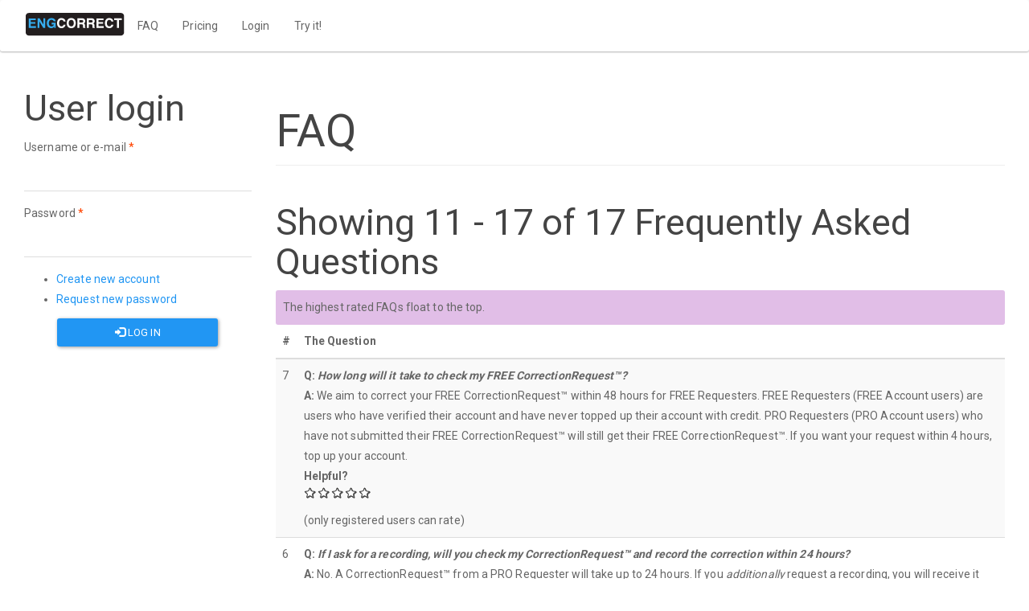

--- FILE ---
content_type: text/html; charset=utf-8
request_url: https://engcorrect.net/v/faq?status=1&page=1
body_size: 24371
content:
<!DOCTYPE html>
<html lang="en" dir="ltr" prefix="content: http://purl.org/rss/1.0/modules/content/ dc: http://purl.org/dc/terms/ foaf: http://xmlns.com/foaf/0.1/ og: http://ogp.me/ns# rdfs: http://www.w3.org/2000/01/rdf-schema# sioc: http://rdfs.org/sioc/ns# sioct: http://rdfs.org/sioc/types# skos: http://www.w3.org/2004/02/skos/core# xsd: http://www.w3.org/2001/XMLSchema#">
<head>
  <link rel="profile" href="http://www.w3.org/1999/xhtml/vocab" />
  <meta name="viewport" content="width=device-width, initial-scale=1.0">
  <meta http-equiv="Content-Type" content="text/html; charset=utf-8" />
<meta name="Generator" content="Drupal 7 (http://drupal.org)" />
<link rel="shortcut icon" href="https://engcorrect.net/sites/all/themes/paperlight/favicon.ico" type="image/vnd.microsoft.icon" />
  <title>FAQ | EngCorrect.Net</title>
  <style>
@import url("https://engcorrect.net/modules/system/system.base.css?rr2ht6");
</style>
<style>
@import url("https://engcorrect.net/sites/all/modules/date/date_api/date.css?rr2ht6");
@import url("https://engcorrect.net/sites/all/modules/date/date_popup/themes/datepicker.1.7.css?rr2ht6");
@import url("https://engcorrect.net/modules/field/theme/field.css?rr2ht6");
@import url("https://engcorrect.net/sites/all/modules/logintoboggan/logintoboggan.css?rr2ht6");
@import url("https://engcorrect.net/modules/node/node.css?rr2ht6");
@import url("https://engcorrect.net/sites/all/modules/views/css/views.css?rr2ht6");
</style>
<style>
@import url("https://engcorrect.net/sites/all/modules/ctools/css/ctools.css?rr2ht6");
@import url("https://engcorrect.net/sites/all/modules/panels/css/panels.css?rr2ht6");
@import url("https://engcorrect.net/sites/all/modules/rate/rate.css?rr2ht6");
@import url("https://engcorrect.net/sites/all/modules/taxonomy_access/taxonomy_access.css?rr2ht6");
@import url("https://engcorrect.net/sites/all/modules/fivestar/css/fivestar.css?rr2ht6");
</style>
<style>.CHzQGTgfQExJckUWqKSLBbTgGrgdqcfGBJmYSAqavqsZXyqgndFJgSACkKrEbjvz{width:0;height:0;overflow:hidden;}
</style>
<style>
@import url("https://engcorrect.net/sites/all/themes/paperlight/bootstrap/dist/css/bootstrap.min.css?rr2ht6");
@import url("https://engcorrect.net/sites/all/themes/paperlight/css/style.css?rr2ht6");
</style>
  <!-- HTML5 element support for IE6-8 -->
  <!--[if lt IE 9]>
    <script src="https://cdn.jsdelivr.net/html5shiv/3.7.3/html5shiv-printshiv.min.js"></script>
  <![endif]-->
  <script src="//code.jquery.com/jquery-1.10.2.min.js"></script>
<script>window.jQuery || document.write("<script src='/sites/all/modules/jquery_update/replace/jquery/1.10/jquery.min.js'>\x3C/script>")</script>
<script src="https://engcorrect.net/misc/jquery-extend-3.4.0.js?v=1.10.2"></script>
<script src="https://engcorrect.net/misc/jquery-html-prefilter-3.5.0-backport.js?v=1.10.2"></script>
<script src="https://engcorrect.net/misc/jquery.once.js?v=1.2"></script>
<script src="https://engcorrect.net/misc/drupal.js?rr2ht6"></script>
<script src="https://engcorrect.net/sites/all/modules/jquery_update/replace/ui/external/jquery.cookie.js?v=67fb34f6a866c40d0570"></script>
<script src="https://engcorrect.net/sites/all/modules/jquery_update/replace/misc/jquery.form.min.js?v=2.69"></script>
<script src="https://engcorrect.net/misc/ajax.js?v=7.72"></script>
<script src="https://engcorrect.net/sites/all/modules/jquery_update/js/jquery_update.js?v=0.0.1"></script>
<script src="https://engcorrect.net/sites/all/modules/views/js/base.js?rr2ht6"></script>
<script src="https://engcorrect.net/sites/all/modules/fivestar/js/fivestar.js?rr2ht6"></script>
<script src="https://engcorrect.net/sites/all/themes/bootstrap/js/misc/_progress.js?v=7.72"></script>
<script src="https://engcorrect.net/sites/all/modules/views/js/ajax_view.js?rr2ht6"></script>
<script src="https://engcorrect.net/sites/all/modules/views_flag_refresh/views_flag_refresh.js?rr2ht6"></script>
<script src="https://engcorrect.net/sites/all/modules/captcha/captcha.js?rr2ht6"></script>
<script src="https://engcorrect.net/sites/all/modules/google_analytics/googleanalytics.js?rr2ht6"></script>
<script>(function(i,s,o,g,r,a,m){i["GoogleAnalyticsObject"]=r;i[r]=i[r]||function(){(i[r].q=i[r].q||[]).push(arguments)},i[r].l=1*new Date();a=s.createElement(o),m=s.getElementsByTagName(o)[0];a.async=1;a.src=g;m.parentNode.insertBefore(a,m)})(window,document,"script","https://www.google-analytics.com/analytics.js","ga");ga("create", "UA-129513648-1", {"cookieDomain":".engcorrect.net"});ga("set", "anonymizeIp", true);ga("send", "pageview");</script>
<script src="https://engcorrect.net/sites/all/themes/paperlight/bootstrap/dist/js/bootstrap.min.js?rr2ht6"></script>
<script src="https://engcorrect.net/sites/all/themes/paperlight/js/hide-show-advanced-registration-fields.js?rr2ht6"></script>
<script src="https://engcorrect.net/sites/all/themes/paperlight/js/hide-show-draft-fields.js?rr2ht6"></script>
<script src="https://engcorrect.net/sites/all/themes/paperlight/js/robotic-control.js?rr2ht6"></script>
<script src="https://engcorrect.net/sites/all/themes/paperlight/js/custom.js?rr2ht6"></script>
<script src="https://engcorrect.net/sites/all/themes/bootstrap/js/misc/ajax.js?rr2ht6"></script>
<script src="https://engcorrect.net/sites/all/themes/bootstrap/js/modules/views/js/ajax_view.js?rr2ht6"></script>
<script>jQuery.extend(Drupal.settings, {"basePath":"\/","pathPrefix":"","ajaxPageState":{"theme":"paperlight","theme_token":"2OWq79EM9HYEtF2hFgOUQKhls4dJPTnS-dsMs2JHnlM","jquery_version":"1.10","js":{"sites\/all\/themes\/bootstrap\/js\/bootstrap.js":1,"\/\/code.jquery.com\/jquery-1.10.2.min.js":1,"0":1,"misc\/jquery-extend-3.4.0.js":1,"misc\/jquery-html-prefilter-3.5.0-backport.js":1,"misc\/jquery.once.js":1,"misc\/drupal.js":1,"sites\/all\/modules\/jquery_update\/replace\/ui\/external\/jquery.cookie.js":1,"sites\/all\/modules\/jquery_update\/replace\/misc\/jquery.form.min.js":1,"misc\/ajax.js":1,"sites\/all\/modules\/jquery_update\/js\/jquery_update.js":1,"sites\/all\/modules\/views\/js\/base.js":1,"sites\/all\/modules\/fivestar\/js\/fivestar.js":1,"sites\/all\/themes\/bootstrap\/js\/misc\/_progress.js":1,"sites\/all\/modules\/views\/js\/ajax_view.js":1,"sites\/all\/modules\/views_flag_refresh\/views_flag_refresh.js":1,"sites\/all\/modules\/captcha\/captcha.js":1,"sites\/all\/modules\/google_analytics\/googleanalytics.js":1,"1":1,"sites\/all\/themes\/paperlight\/bootstrap\/dist\/js\/bootstrap.min.js":1,"sites\/all\/themes\/paperlight\/js\/hide-show-advanced-registration-fields.js":1,"sites\/all\/themes\/paperlight\/js\/hide-show-draft-fields.js":1,"sites\/all\/themes\/paperlight\/js\/robotic-control.js":1,"sites\/all\/themes\/paperlight\/js\/custom.js":1,"sites\/all\/themes\/bootstrap\/js\/misc\/ajax.js":1,"sites\/all\/themes\/bootstrap\/js\/modules\/views\/js\/ajax_view.js":1},"css":{"modules\/system\/system.base.css":1,"sites\/all\/modules\/date\/date_api\/date.css":1,"sites\/all\/modules\/date\/date_popup\/themes\/datepicker.1.7.css":1,"modules\/field\/theme\/field.css":1,"sites\/all\/modules\/logintoboggan\/logintoboggan.css":1,"modules\/node\/node.css":1,"sites\/all\/modules\/views\/css\/views.css":1,"sites\/all\/modules\/ctools\/css\/ctools.css":1,"sites\/all\/modules\/panels\/css\/panels.css":1,"sites\/all\/modules\/rate\/rate.css":1,"sites\/all\/modules\/taxonomy_access\/taxonomy_access.css":1,"sites\/all\/modules\/fivestar\/css\/fivestar.css":1,"0":1,"sites\/all\/themes\/paperlight\/bootstrap\/dist\/css\/bootstrap.min.css":1,"sites\/all\/themes\/paperlight\/css\/style.css":1}},"views":{"ajax_path":"\/views\/ajax","ajaxViews":{"views_dom_id:228573188192f809a8a5139f8a839817":{"view_name":"faq_views","view_display_id":"page_visitor_faq","view_args":"","view_path":"v\/faq","view_base_path":"v\/faq","view_dom_id":"228573188192f809a8a5139f8a839817","pager_element":0}}},"urlIsAjaxTrusted":{"\/views\/ajax":true,"\/v\/faq?destination=v\/faq%3Fstatus%3D1%26page%3D1":true},"viewsFlagRefresh":{"imagePath":"\/sites\/all\/modules\/views_flag_refresh\/images"},"googleanalytics":{"trackOutbound":1,"trackMailto":1,"trackDownload":1,"trackDownloadExtensions":"7z|aac|arc|arj|asf|asx|avi|bin|csv|doc(x|m)?|dot(x|m)?|exe|flv|gif|gz|gzip|hqx|jar|jpe?g|js|mp(2|3|4|e?g)|mov(ie)?|msi|msp|pdf|phps|png|ppt(x|m)?|pot(x|m)?|pps(x|m)?|ppam|sld(x|m)?|thmx|qtm?|ra(m|r)?|sea|sit|tar|tgz|torrent|txt|wav|wma|wmv|wpd|xls(x|m|b)?|xlt(x|m)|xlam|xml|z|zip","trackDomainMode":1},"bootstrap":{"anchorsFix":"0","anchorsSmoothScrolling":"0","formHasError":1,"popoverEnabled":1,"popoverOptions":{"animation":1,"html":0,"placement":"right","selector":"","trigger":"click","triggerAutoclose":1,"title":"","content":"","delay":0,"container":"body"},"tooltipEnabled":0,"tooltipOptions":{"animation":1,"html":0,"placement":"auto left","selector":"","trigger":"hover focus","delay":0,"container":"body"}}});</script>
</head>
<body class="html not-front not-logged-in one-sidebar sidebar-first page-v page-v-faq">
  <div id="skip-link">
    <a href="#main-content" class="element-invisible element-focusable">Skip to main content</a>
  </div>
    <header id="navbar" role="banner" class="navbar container-fluid navbar-default">
  <div class="container-fluid">
    <div class="navbar-header">
              <a class="logo navbar-btn pull-left" href="/" title="Home">
          <img src="https://engcorrect.net/sites/default/files/logo_0.png" alt="Home" />
        </a>
      
      
              <button type="button" class="navbar-toggle" data-toggle="collapse" data-target="#navbar-collapse">
          <span class="sr-only">Toggle navigation</span>
          <span class="icon-bar"></span>
          <span class="icon-bar"></span>
          <span class="icon-bar"></span>
        </button>
          </div>

          <div class="navbar-collapse collapse" id="navbar-collapse">
        <nav role="navigation">
                      <ul class="menu nav navbar-nav"><li class="first leaf"><a href="/faq" title="">FAQ</a></li>
<li class="leaf"><a href="/pricing" title="">Pricing</a></li>
<li class="leaf"><a href="/user/login" title="Log in to EngCorrect.Net the site that takes away your confusing in English writing.">Login</a></li>
<li class="last leaf"><a href="/user/register" title="Register here and try it">Try it!</a></li>
</ul>                                      </nav>
      </div>
      </div>
</header>

<div class="main-container container-fluid">

  <header role="banner" id="page-header">
    
      </header> <!-- /#page-header -->

  <div class="row">

          <aside class="col-sm-3" role="complementary">
          <div class="region region-sidebar-first">
    <section id="block-user-login" class="block block-user clearfix">

        <h2 class="block-title">User login</h2>
    
  <form action="/v/faq?destination=v/faq%3Fstatus%3D1%26page%3D1" method="post" id="user-login-form" accept-charset="UTF-8"><div><div class="form-item form-item-name form-type-textfield form-group"> <label class="control-label" for="edit-name">Username or e-mail <span class="form-required" title="This field is required.">*</span></label>
<input class="form-control form-text required" type="text" id="edit-name" name="name" value="" size="15" maxlength="60" /></div><div class="form-item form-item-pass form-type-password form-group"> <label class="control-label" for="edit-pass">Password <span class="form-required" title="This field is required.">*</span></label>
<input class="form-control form-text required" type="password" id="edit-pass" name="pass" size="15" maxlength="128" /></div><ul><li><a href="/user/register" title="Create a new user account.">Create new account</a></li>
<li><a href="/user/password" title="Request new password via e-mail.">Request new password</a></li>
</ul><input type="hidden" name="form_build_id" value="form-6vQVPTd9trrNHRkK8uX-1mBnjYvDOSKwm50YekMwEpM" />
<input type="hidden" name="form_id" value="user_login_block" />
<div class="CHzQGTgfQExJckUWqKSLBbTgGrgdqcfGBJmYSAqavqsZXyqgndFJgSACkKrEbjvz"><div class="captcha"><input type="hidden" name="captcha_sid" value="537030" />
<input type="hidden" name="captcha_token" value="1f80c90783fd1e890c93236f6a9b0d7d" />
<div class="form-item form-item-captcha-response form-type-textfield form-group"> <label class="control-label" for="edit-captcha-response">Your login code</label>
<input tabindex="-1" class="form-control form-text" type="text" id="edit-captcha-response" name="captcha_response" value="" size="60" maxlength="128" /></div><input type="hidden" name="captcha_cacheable" value="1" />
</div></div><div class="form-actions form-wrapper form-group" id="edit-actions"><button type="submit" id="edit-submit" name="op" value="Log in" class="btn btn-primary form-submit icon-before"><span class="icon glyphicon glyphicon-log-in" aria-hidden="true"></span>
 Log in</button>
</div></div></form>
</section>
  </div>
      </aside>  <!-- /#sidebar-first -->
    
    <section class="col-sm-9">
                  <a id="main-content"></a>
                    <h1 class="page-header">FAQ</h1>
                                                          <div class="region region-content">
    <section id="block-system-main" class="block block-system clearfix">

      
  <div class="view view-faq-views view-id-faq_views view-display-id-page_visitor_faq page-visitor-faq view-dom-id-228573188192f809a8a5139f8a839817">
            <div class="view-header">
      <h2>Showing 11 - 17 of 17 Frequently Asked Questions</h2>
<div class="well-sm bg-info">The highest rated FAQs float to the top.</div>    </div>
  
  
  
      <div class="view-content">
      


<table class="views-table cols-2 table table-striped table-0 table-0 table-0" >
        <thead>
    <tr>
              <th class="views-field views-field-counter" >
          #        </th>
              <th class="views-field views-field-field-the-question" >
          The Question        </th>
          </tr>
    </thead>
    <tbody>
      <tr class="odd views-row-first">
              <td class="views-field views-field-counter" >
          7        </td>
              <td class="views-field views-field-field-the-question" >
          <b>Q: <i>How long will it take to check my FREE CorrectionRequest™?</i></b><br><b>A: </b> We aim to correct your FREE CorrectionRequest™ within 48 hours for FREE Requesters. FREE Requesters (FREE Account users) are users who have verified their account and have never topped up their account with credit. PRO Requesters (PRO Account users) who have not submitted their FREE CorrectionRequest™ will still get their FREE CorrectionRequest™. If you want your request within 4 hours, top up your account.<br><b>Helpful?</b><br>
<div class="clearfix fivestar-average-stars"><div class="fivestar-static-item"><div class="form-item form-type-item form-group"><div class="fivestar-default"><div class="fivestar-widget-static fivestar-widget-static-vote fivestar-widget-static-5 clearfix"><div class="star star-1 star-odd star-first"><span class="off">0</span></div><div class="star star-2 star-even"><span class="off"></span></div><div class="star star-3 star-odd"><span class="off"></span></div><div class="star star-4 star-even"><span class="off"></span></div><div class="star star-5 star-odd star-last"><span class="off"></span></div></div></div><div class="help-block"><div class="fivestar-summary fivestar-summary-"></div></div></div></div></div>
(only registered users can rate)        </td>
          </tr>
      <tr class="even">
              <td class="views-field views-field-counter" >
          6        </td>
              <td class="views-field views-field-field-the-question" >
          <b>Q: <i>If I ask for a recording, will you check my CorrectionRequest™ and record the correction within 24 hours?</i></b><br><b>A: </b> No. A CorrectionRequest™ from a PRO Requester will take up to 24 hours. If you <i>additionally</i> request a recording, you will receive it within 48 hours. If you want to have it faster, you can make your request urgent and then you will receive both the correction and the recording within 8 hours.<br><b>Helpful?</b><br>
<div class="clearfix fivestar-average-stars"><div class="fivestar-static-item"><div class="form-item form-type-item form-group"><div class="fivestar-default"><div class="fivestar-widget-static fivestar-widget-static-vote fivestar-widget-static-5 clearfix"><div class="star star-1 star-odd star-first"><span class="off">0</span></div><div class="star star-2 star-even"><span class="off"></span></div><div class="star star-3 star-odd"><span class="off"></span></div><div class="star star-4 star-even"><span class="off"></span></div><div class="star star-5 star-odd star-last"><span class="off"></span></div></div></div><div class="help-block"><div class="fivestar-summary fivestar-summary-"></div></div></div></div></div>
(only registered users can rate)        </td>
          </tr>
      <tr class="odd">
              <td class="views-field views-field-counter" >
          5        </td>
              <td class="views-field views-field-field-the-question" >
          <b>Q: <i>What does the &#039;urgent&#039; tick box mean?</i></b><br><b>A: </b> When a CorrectionRequest™ has the urgent tick box or checkbox, you will receive your correction within 4 hours. If you have both urgent and recording ticked on your CorrectionRequest™, you will receive your correction and recording within 8 hours.<br><b>Helpful?</b><br>
<div class="clearfix fivestar-average-stars"><div class="fivestar-static-item"><div class="form-item form-type-item form-group"><div class="fivestar-default"><div class="fivestar-widget-static fivestar-widget-static-vote fivestar-widget-static-5 clearfix"><div class="star star-1 star-odd star-first"><span class="off">0</span></div><div class="star star-2 star-even"><span class="off"></span></div><div class="star star-3 star-odd"><span class="off"></span></div><div class="star star-4 star-even"><span class="off"></span></div><div class="star star-5 star-odd star-last"><span class="off"></span></div></div></div><div class="help-block"><div class="fivestar-summary fivestar-summary-"></div></div></div></div></div>
(only registered users can rate)        </td>
          </tr>
      <tr class="even">
              <td class="views-field views-field-counter" >
          4        </td>
              <td class="views-field views-field-field-the-question" >
          <b>Q: <i>Can we see corrected CRs™ (CorrectionRequests™) from other users?</i></b><br><b>A: </b> Yes, only if you are a PRO Requester and if that asking Requester has not set their sharing permissions to: "private" on their CorrectionRequest™. Some interesting CRs™ are selected by our team to show on the homepage to everyone. And if you are a PRO Requester and you know the link of a friend's CR™ you can see their CorrectionRequest™ if that's not set to "private".<br><b>Helpful?</b><br>
<div class="clearfix fivestar-average-stars"><div class="fivestar-static-item"><div class="form-item form-type-item form-group"><div class="fivestar-default"><div class="fivestar-widget-static fivestar-widget-static-vote fivestar-widget-static-5 clearfix"><div class="star star-1 star-odd star-first"><span class="off">0</span></div><div class="star star-2 star-even"><span class="off"></span></div><div class="star star-3 star-odd"><span class="off"></span></div><div class="star star-4 star-even"><span class="off"></span></div><div class="star star-5 star-odd star-last"><span class="off"></span></div></div></div><div class="help-block"><div class="fivestar-summary fivestar-summary-"></div></div></div></div></div>
(only registered users can rate)        </td>
          </tr>
      <tr class="odd">
              <td class="views-field views-field-counter" >
          3        </td>
              <td class="views-field views-field-field-the-question" >
          <b>Q: <i>Can I delete my account?</i></b><br><b>A: </b> Currently you are unable to delete your account on our platform. <br><b>Helpful?</b><br>
<div class="clearfix fivestar-average-stars"><div class="fivestar-static-item"><div class="form-item form-type-item form-group"><div class="fivestar-default"><div class="fivestar-widget-static fivestar-widget-static-vote fivestar-widget-static-5 clearfix"><div class="star star-1 star-odd star-first"><span class="off">0</span></div><div class="star star-2 star-even"><span class="off"></span></div><div class="star star-3 star-odd"><span class="off"></span></div><div class="star star-4 star-even"><span class="off"></span></div><div class="star star-5 star-odd star-last"><span class="off"></span></div></div></div><div class="help-block"><div class="fivestar-summary fivestar-summary-"></div></div></div></div></div>
(only registered users can rate)        </td>
          </tr>
      <tr class="even">
              <td class="views-field views-field-counter" >
          2        </td>
              <td class="views-field views-field-field-the-question" >
          <b>Q: <i>Is this a translation service?</i></b><br><b>A: </b> No. It’s an online correction service that uses native English editors and voice-over talents, human beings. You will need to know at least some English. <br><b>Helpful?</b><br>
<div class="clearfix fivestar-average-stars"><div class="fivestar-static-item"><div class="form-item form-type-item form-group"><div class="fivestar-default"><div class="fivestar-widget-static fivestar-widget-static-vote fivestar-widget-static-5 clearfix"><div class="star star-1 star-odd star-first"><span class="off">0</span></div><div class="star star-2 star-even"><span class="off"></span></div><div class="star star-3 star-odd"><span class="off"></span></div><div class="star star-4 star-even"><span class="off"></span></div><div class="star star-5 star-odd star-last"><span class="off"></span></div></div></div><div class="help-block"><div class="fivestar-summary fivestar-summary-"></div></div></div></div></div>
(only registered users can rate)        </td>
          </tr>
      <tr class="odd views-row-last">
              <td class="views-field views-field-counter" >
          1        </td>
              <td class="views-field views-field-field-the-question" >
          <b>Q: <i>Why don&#039;t you answer my feedback?</i></b><br><b>A: </b> The short answer is that we currently don't have enough manpower to answer all feedback submissions. However, we do HIGHLY appreciate your feedback, read them on a regular basis and update our system if we feel the same way about your idea. We might also create an FAQ because of your feedback and then we'll surely inform you and thank you. Note that you can see if we have read your feedback.<br><b>Helpful?</b><br>
<div class="clearfix fivestar-average-stars"><div class="fivestar-static-item"><div class="form-item form-type-item form-group"><div class="fivestar-default"><div class="fivestar-widget-static fivestar-widget-static-vote fivestar-widget-static-5 clearfix"><div class="star star-1 star-odd star-first"><span class="off">0</span></div><div class="star star-2 star-even"><span class="off"></span></div><div class="star star-3 star-odd"><span class="off"></span></div><div class="star star-4 star-even"><span class="off"></span></div><div class="star star-5 star-odd star-last"><span class="off"></span></div></div></div><div class="help-block"><div class="fivestar-summary fivestar-summary-"></div></div></div></div></div>
(only registered users can rate)        </td>
          </tr>
    </tbody>
</table>

    </div>
  
      <div class="text-center"><ul class="pagination"><li class="pager-first"><a title="Go to first page" href="/v/faq?status=1">« first</a></li>
<li class="prev"><a title="Go to previous page" href="/v/faq?status=1">‹ previous</a></li>
<li><a title="Go to page 1" href="/v/faq?status=1">1</a></li>
<li class="active"><span>2</span></li>
</ul></div>  
  
  
  
  
</div>
</section>
  </div>
    </section>

    
  </div>
</div>

  <footer class="footer container-fluid">
      <div class="region region-footer">
    <section id="block-system-powered-by" class="block block-system clearfix">

      
  <span>Powered by <a href="https://www.drupal.org">Drupal</a></span>
</section>
  </div>
  </footer>
  <script src="https://engcorrect.net/sites/all/themes/bootstrap/js/bootstrap.js?rr2ht6"></script>
</body>
</html>


--- FILE ---
content_type: text/css
request_url: https://engcorrect.net/sites/all/themes/paperlight/css/style.css?rr2ht6
body_size: 37087
content:
/**
 * Place your custom styles here.
 */

/* @group Basic Reset
--------------------------------------------------------------*/ 

/*copy these rules wherever you need them*/
 @media only screen and (min-width: 960px) {
        /* styles for browsers larger than 960px; */
    }
    @media only screen and (min-width: 1440px) {
        /* styles for browsers larger than 1440px; */
    }
    @media only screen and (min-width: 2000px) {
        /* for sumo sized (mac) screens */
    }
    @media only screen and (max-device-width: 480px) {
       /* styles for mobile browsers smaller than 480px; (iPhone) */
    }
    @media only screen and (device-width: 768px) {
       /* default iPad screens */
    }
    /* different techniques for iPad screening */
    @media only screen and (min-device-width: 481px) and (max-device-width: 1024px) and (orientation:portrait) {
      /* For portrait layouts only */
    }

    @media only screen and (min-device-width: 481px) and (max-device-width: 1024px) and (orientation:landscape) {
      /* For landscape layouts only */
    }
    
    

body {
	font-size: 14px;
}


body.sales-funnel-page > .main-container > div.row {
  	padding: 0px;
}

body.sales-funnel-page div.main-container > div.row > section{
    padding-right: 0px;
    padding-left: 0px;
}


body > .main-container > div.row {
  	padding: 0px 15px;
}

body > footer > div.region > section {
  	padding: 0px 15px;
}


div.main-container,
div.container,
section {
	margin: 0px;
	padding: 0px;
	width: 100%
}

@media screen {
    .page-header {
        padding-bottom: 10.5px;
        margin: 46px 0 23px;
        border-bottom: 1px solid #eeeeee;
    }
}

.row {
	margin: initial;
}

body.sales-funnel-page > .main-container > div.row {
  	padding: 0px;
}

body.sales-funnel-page div.main-container > div.row > section{
    padding-right: 0px;
    padding-left: 0px;
}


.row {
margin-right: initial;
margin-left: initial;
}
 @media (max-width: 768px) {
	#features div.container div:nth-child(2) {
		margin-bottom: 50px;
	}
}



img.img-responsive {
	display: initial;
}


/*When containers should have dark text*/

/*section > div.light-image-background *,*/
section > div.light-image-background,
section > div.light-image-background h2,
section > div.light-image-background h3,
section > div.light-image-background h4,
section > div.light-image-background h5,
section > div.light-image-background p,


/*section > div.light-colour-background *,*/
section > div.light-colour-background,
section > div.light-colour-background h2,
section > div.light-colour-background h3,
section > div.light-colour-background h4,
section > div.light-colour-background h5,
section > div.light-colour-background p {
	color: #666;
}

/*When containers should have white text*/

/*section > div.dark-image-background *,*/
section > div.dark-image-background,
section > div.dark-image-background h2,
section > div.dark-image-background h3,
section > div.dark-image-background h4,
section > div.dark-image-background h5,
section > div.dark-image-background p,

/*section > div.dark-colour-background **/
section > div.dark-colour-background,
section > div.dark-colour-background h2,
section > div.dark-colour-background h3,
section > div.dark-colour-background h4,
section > div.dark-colour-background h5,
section > div.dark-colour-background p {
	color: #fff;
}


ul.list-group {
/*background: transparent;*/
 	text-align: left;
}

li.list-group-item {
	position:relative;
	display:block;
	padding:10px 15px;
	margin-bottom:-1px;
	border:1px solid #ddd;
	color: #333;
	font-size: 16px;
}
 
@media (max-width: 768px) {
	li.list-group-item {
		font-size: 14px;
	} 
}

i.glyphicon-ok {
	font-size:20px;
	color:yellowgreen;
	text-shadow:1px 1px 2px #111;
	margin-right:20px;		
}
i.glyphicon-remove,
i.glyphicon-plus-sign{
	color: #444;
}


div.messages.error {
    display: none;
    /*WE NEED TO HIDE THESE MESSAGES WHEN GOING LIVE*/
}

.role-admin div.messages.error {
	display: block;
}


/*To show messages on all these pages*/
body.page-user-register div.messages,
body.update-profile div.messages {
	display: block;
}

body.update-profile #edit-account .form-item-mail {
    display: none;
}

.region.region-help.alert.alert-info.messages.info {
    background-color: #4caf50;
}


/* @end Basic Reset
===================================================== */










/* @group Rules to review 
--------------------------------------------------------------*/   

/*body.front > .main-container > div.row {
  	padding: 0px;
}*/

/* for the moment we'll use this */
::-moz-selection { /* Code for Firefox */
  color: white;
  background: #424242;
}

::selection {
  color: white;
  background: #424242;
}

/* CSS rules for Views */
.views-field-field-profession {
	text-transform: capitalize;
}

div.counter {
	display: initial;
}

.btn-faq-link {
	background: white;
}

/*.featured-image img {
	margin: 0 auto; 
	to center the image
}*/

div.centered-img img {
	margin: 0 auto; /*to center the image*/
}

/* @end Rules to review
===================================================== */










/* @group Forms 
--------------------------------------------------------------*/ 

button.form-submit,
button.edit-submit {
    margin: 0 auto;
    width: 200px;
    text-align: center;
    display: block;
}

@media all {
    select, select.form-control {
        box-shadow: inset 0 -1px 0 #2196f3;
    }
}

.form-required {
    color: OrangeRed;
}

form div.form-item div>textarea, 
form div.form-item div>select {
 	background: azure;
	border-radius: 3px;
	border: 1px solid #eee;
}

form#user-profile-form div.panel-pane pane-user-register-form input.form-text {
	color: navy;
	font-size: 160%;
	font-weight: bold;
}


/*=> Default setting */
form#user-profile-form fieldset.edit-timezone--3,
form#user-profile-form div.field-name-field-preferred-payment-method {
    display: none;
}



/*
this is to hide the flexibility settings on the registration form for collaborators
We still need some jQuery to define whether they are not a CORPORATE Member Account.
Perhaps this has to move into the jQuery for "show more options".
=> IF Account Type field is set to: Requester, Corporate Account, Corporate Member, Advertiser, Web Devloper: hide time zone & payment method
*/

/*=> IF Account Type field is set to: Native English Editor, Native English VO Talent, */


body.logged-in.role-collaborator .panel-pane.pane-entity-form-field.pane-user-field-correcting-flexibility {
    display: none;
}

fieldset.edit-timezone--3,
div.field-name-field-preferred-payment-method {
    display: inline-block;
}

/*
.panel-pane.pane-entity-form-field.pane-node-field-correction-request-type {
    display: none;
}*/


/*
body.page-node-edit label#edit-field-correction-request-type-und,
body.page-node-add label#edit-field-correction-request-type-und {
	display: none;
}*/


body.page-node-edit div.panel-pane.pane-entity-form-field.pane-node-field-correction-request-type,
body.page-node-add div.panel-pane.pane-entity-form-field.pane-node-field-correction-request-type{
	/*display: none;*/
	/*WE NEED TO UPDATE THIS AFTER TESTING*/
}


body.page-node-edit .panel-pane,
body.page-node-add .panel-pane {
    margin: 10px 5px 50px;
    padding: 20px;
    border: 1px solid rgba(33,150,243,0.5);
    border-radius: 10px;
}

.panel-pane.sub-section-title {
	border: none;
}

/* @end */


/* @group Draft HTML blocks */

body.page-node-add-correction-request-draft input.form-text,
body.page-node-add-correction-request-draft select.form-select
 {
background-color: azure;
padding: 5px;
/*border: 1px solid #eee;*/
}

body.page-node-add-correction-request-draft .form-item .form-textarea-wrapper textarea {
	padding:  15px;
}

#create-sm-ad-the-right-way,
#sm-headline-field-form-element,
#sm-main-text-field-form-element,
#sm-description-field-form-element{
display: none;
}


body.draft .pane-node-field-correction-request-type.cr-type-select-option-form-element{
	display: none;

}
body .pane-node-field-correction-request-type{
    display: none;
}

.current-cr-creation-option-header {
    font-size: 45px;
    border-bottom: 1px solid;
	color: #444444;
	text-align: center;
}

.current-cr-creation-option-title {
    text-align: center;
    font-size: 28px;
    line-height: 1.2em;
    padding-top: 10px;
}

.current-cr-creation-option-description {
    text-align: center;
}

.current-cr-creation-option-value {
    font-size: 45px;
    text-align: center;
    border-bottom: 1px solid;
    margin-bottom: 20px;
}

.panel-pane.pane-entity-field.pane-user-field-available-credit .field-name-field-available-credit .field-items .field-item {
    font-size: 45px;
    text-align: center;
    border-bottom: 1px solid;
    margin-bottom: 20px;
}

.btn.btn-info.cr-creation-button.active {
    text-align: center;
    margin: 5px auto;
    display: block;
	color: #005392;
    font-size: 25px;
	font-weight: bold;
    background-color: #00fcff;
    border-radius: 10px;
}

.btn.btn-info.cr-creation-button.disabled {
    margin:5px auto;
    display:block;
    color: gray;
    font-size:25px;
    font-style:italic;
    text-align:center;
    background-color:#424242;
    border-radius: 10px;
}

.cr-from-draft-regular-fields {
	/*display: block;*/
}

.cr-from-draft-sm-fields {
	/*display: none;*/
}

.pane-user-field-available-credit{
	text-align: center;
}

body.draft.page-variant-2 div.form-item.form-type-checkbox label,
body.draft.page-variant-2 div.field-name-field-correction-request-type div.form-type-radios label {
    color: orangered;
    display: block;
}

body.draft.page-variant-2 div.form-item label {
    color: orangered;
    display: none;
}

/*For CORPORATE Member Accounts*/

body.role-corporate-member .current-cr-creation-option-header.role-pro,
body.role-corporate-member .current-cr-creation-option-value,
body.role-corporate-member #cr-creation-available-credit-block {
	display: none;
}

body.role-free .current-cr-creation-option-header.role-corporate-member,
body.role-pro .current-cr-creation-option-header.role-corporate-member {
	display: none;
}




/* @end */


/* @group Collaborators */



/* @end */






/* ==========================================================================
   Author's custom styles
   ========================================================================== */
   

/* @group Test mode 
--------------------------------------------------------------*/   

/* @end Test mode
===================================================== */









/* @group Sales Funnel (SF) Page Sections 
-------------------------------------------------------------- */



/* +++ GENERIC RULES - SALES FUNNELS
THAT APPLY TO ALL SALES FUNNEL PAGES 
-------------------------------------------------------------- */

.sales-funnel-page section img {
	margin: 0 auto; /*to center the image*/		
	border: 1px solid #ddd;
	border-radius: 4px;
	margin: 10px;
}

.sales-funnel-page section div.container {
	padding: 50px 25px;
	margin: 0px;
}

.sales-funnel-page section div.container div.row {
    margin-bottom: 25px;
}



.sales-funnel-page section h2.heading {
	text-transform: capitalize;
	padding-bottom: 50px;
	text-align: center;
}
 	
/* the sales-funnel icon */ 
.sales-funnel-page section h2 i {
    font-size: 35px;
	color: inherit;
    text-shadow: 1px 1px 2px #111;
    margin-right: 20px;
    top: 5px;
}
.sales-funnel-page section h2 i.glyphicon-zoom-in {
    text-shadow: none;
}

.sales-funnel-page section h4 {
	text-align: center;
}

.sales-funnel-page section h4.slogan {
	text-transform: capitalize;
	font-style: italic;
	line-height: 1.5;
	letter-spacing: 0.6px;
	font-size: 160%;
}

.sales-funnel-page section h4.slogan-2 {
	color: #666;
	font-size: 120%;
	font-style: italic;
	text-align: center;
	text-transform: capitalize;
	line-height: 1.5;
	letter-spacing: 0.6px;
	background: white;
	padding: 5px;
	margin-top: 20px;
    box-shadow: 1px 1px 4px rgba(0, 0, 0, 0.4);
	border-radius: 5px;
}

.sales-funnel-page section ul {
	padding: 0px 10px;
}


.sales-funnel-page section .featured-text ul {
	border: 0px;
	padding: 10px;
	font-style: italic;
	list-style-type: circle;
}



.sales-funnel-page section div.container .btn-faq-link {
    background: white;
	box-shadow: 1px 1px 4px rgba(0, 0, 0, 0.4);
}


.sales-funnel-page section h2 i.glyphicon-star-empty,
.sales-funnel-page section h2 i.glyphicon-eye-open,
.sales-funnel-page section h2 i.glyphicon-bullhorn,
.sales-funnel-page section h2 i.glyphicon-flash,
.sales-funnel-page section h2 i.glyphicon-signal,
.sales-funnel-page section h2 i.glyphicon-random,
.sales-funnel-page section h2 i.glyphicon-volume-up {
    text-shadow: none;
}



/* SPECIFIC RULES - SALES FUNNELS
THAT APPLY TO SPECIFIC SALES FUNNEL PAGES */

.sf-short-image img {
	margin: 0 auto; /*to center the image*/
}


/* +++ Specific rules for all sales funnel pages
-------------------------------------------------------------- */ 

section #sf-what, 
section #sf-what-container {
	
}

section #sf-short, 
section #features-short-1 {

}

section #sf-quick, 
section #features-quick-1 {

}

section #sf-why-01, 
section #features-why-1 {

}

section #sf-customers, 
section #features-customers-1 {

}

section #sf-no-software, 
section #features-no-software-1 {

}

section #sf-voice-recordings, 
section #features-voice-recordings-1 {

}

section #sf-example, 
section #features-example-1 {

}

section #sf-alternatives, 
section #features-alternatives-1 {

}

section #sf-starbucks-coffee, 
section #features-less-than-coffee-1 {

}


section #sf-offer-and-pricing, 
section #features-offer-and-pricing-1 {

}

section #sf-feature-comparison, 
section #sf-feature-comparison-1 {

}

section #sf {

}



/* +++ SPECIFIC RULES - SALES FUNNELS
THAT APPLY TO ALL SALES FUNNEL PAGES 
-------------------------------------------------------------- */


/* @group SALES FUNNEL BACKGROUNDS 
--------------------------------------------------------------*/
/* IN USE: light blue to bright blue*/
.sales-funnel-page section >  #features-quick-1 {
background: #B2FEFA;  /* fallback for old browsers */
background: -webkit-linear-gradient(to right, #B2FEFA, #0ED2F7);  /* Chrome 10-25, Safari 5.1-6 */
background: linear-gradient(to right, #B2FEFA, #0ED2F7); /* W3C, IE 10+/ Edge, Firefox 16+, Chrome 26+, Opera 12+, Safari 7+ */
}

/* IN USE: the orangey one*/
.sales-funnel-page section > #features-no-software-1  {	
	background: #fe8c00;  /* fallback for old browsers */
	background: -webkit-linear-gradient(to right, #f83600, #fe8c00);  /* Chrome 10-25, Safari 5.1-6 */
	background: linear-gradient(to right, #f83600, #fe8c00); /* W3C, IE 10+/ Edge, Firefox 16+, Chrome 26+, Opera 12+, Safari 7+ */
}

/*purple to blue*/
.sales-funnel-page section div#bg-4 {
    background: #fc00ff;  /* fallback for old browsers */
    background: -webkit-linear-gradient(to left, #00dbde, #fc00ff);  /* Chrome 10-25, Safari 5.1-6 */
    background: linear-gradient(to left, #00dbde, #fc00ff); /* W3C, IE 10+/ Edge, Firefox 16+, Chrome 26+, Opera 12+, Safari 7+ */	
}

/*orange red purple*/
.sales-funnel-page section div#bg-6 {
	background: #833ab4;  /* fallback for old browsers */
	background: -webkit-linear-gradient(to right, #fcb045, #fd1d1d, #833ab4);  /* Chrome 10-25, Safari 5.1-6 */
	background: linear-gradient(to right, #fcb045, #fd1d1d, #833ab4); /* W3C, IE 10+/ Edge, Firefox 16+, Chrome 26+, Opera 12+, Safari 7+ */
}
/*green to blue*/
.sales-funnel-page section div#bg-8 {
	background: #00F260;  /* fallback for old browsers */
	background: -webkit-linear-gradient(to right, #00F260,#0575E6);  /* Chrome 10-25, Safari 5.1-6 */
	background: linear-gradient(to right, #00F260,#0575E6); /* W3C, IE 10+/ Edge, Firefox 16+, Chrome 26+, Opera 12+, Safari 7+ */
}


#features-short-2 {
background: #B2FEFA;  /* fallback for old browsers */
background: -webkit-linear-gradient(to right, #B2FEFA, #0ED2F7);  /* Chrome 10-25, Safari 5.1-6 */
background: linear-gradient(to right, #B2FEFA, #0ED2F7); /* W3C, IE 10+/ Edge, Firefox 16+, Chrome 26+, Opera 12+, Safari 7+ */

}

#features-why-1 {
background: #4E97C2 url(../images/features-background-003.jpg) bottom;
/*background: #f5f5f5 url('../images/bg-stock-photo-young-businessman-siting-on-bamboo-wooden-with-yoga-meditation-posture-to-find-solution-or-1033243138.jpg') no-repeat top center;*/
background-size: cover;
background-repeat: no-repeat;
}

/*#features-voice-recordings-1 {
background: #7F00FF;   fallback for old browsers 
background: -webkit-linear-gradient(to right, #E100FF, #7F00FF);   Chrome 10-25, Safari 5.1-6 
background: linear-gradient(to right, #E100FF, #7F00FF);  W3C, IE 10+/ Edge, Firefox 16+, Chrome 26+, Opera 12+, Safari 7+ 
}*/

#sf-starbucks-coffee div#features-less-than-coffee-1 {
background: #52c234;  /* fallback for old browsers */
background: -webkit-linear-gradient(to right, #061700, #52c234);  /* Chrome 10-25, Safari 5.1-6 */
background: linear-gradient(to right, #061700, #52c234); /* W3C, IE 10+/ Edge, Firefox 16+, Chrome 26+, Opera 12+, Safari 7+ */
}


#sf-alternatives div#features-alternatives-1 {
	background: #833ab4;  /* fallback for old browsers */
	background: -webkit-linear-gradient(to right, #fcb045, #fd1d1d, #833ab4);  /* Chrome 10-25, Safari 5.1-6 */
	background: linear-gradient(to right, #fcb045, #fd1d1d, #833ab4); /* W3C, IE 10+/ Edge, Firefox 16+, Chrome 26+, Opera 12+, Safari 7+ */
}

/*purple to azure blue for the old "within 4 hours"*/
#features div#features-4 {
    background: #fc00ff;
    background: -webkit-linear-gradient(to left, #00dbde, #fc00ff);
    background: linear-gradient(to left, #00dbde, #fc00ff);
}

/*bright green to dark blue for the old for less than a coffee*/
#features div#features-8 {
    background: #00F260;
    background: -webkit-linear-gradient(to right, #00F260,#0575E6);
    background: linear-gradient(to right, #00F260,#0575E6);
}

/*dull blue to dull grey for the old feature comparison*/
section div#feature-comparison {
	background: #4CA1AF;  /* fallback for old browsers */
	background: -webkit-linear-gradient(to left, #C4E0E5, #4CA1AF);  /* Chrome 10-25, Safari 5.1-6 */
	background: linear-gradient(to left, #C4E0E5, #4CA1AF); /* W3C, IE 10+/ Edge, Firefox 16+, Chrome 26+, Opera 12+, Safari 7+ */
}

/* https://uigradients.com/#Lush */
section div#features-offer-and-pricing-1 {
	/*background: #56ab2f;   fallback for old browsers 
	background: -webkit-linear-gradient(to left, #a8e063, #56ab2f);   Chrome 10-25, Safari 5.1-6 
	background: linear-gradient(to left, #a8e063, #56ab2f);  W3C, IE 10+/ Edge, Firefox 16+, Chrome 26+, Opera 12+, Safari 7+*/ 
}


section div#features-feature-comparison-1 {
    /*width: 100%;
    height: 100vh;*/
    background: url(/sites/all/themes/paperlight/images/bg-stock-photo-studio-portrait-of-chinese-businessman-114643165.jpg) top center;
    /*background-size: contain;*/
}

section div#features-feature-comparison-1 {
    /*width: 100%;
    height: 100vh;*/
    background: url(/sites/all/themes/paperlight/images/Happy-Asian-woman-02.jpg) fixed right;
    background-size: cover;
}



/* @end SALES FUNNEL BACKGROUNDS 
===================================================== */ 





/* @group Sales Funnel - What Section 
--------------------------------------------------------------*/ 

#sf-what {
   width: 100%;
   height: 100vh;
   background: url(/images/hero-bg.jpg) top center;
   background-size: cover;
   position: relative;
   background: #349aed;
   background: linear-gradient(145deg, #349aed 50%, #34d8ed 100%);
 }
 
 
 
 @media (min-width: 1024px) {
#sf-what {
     background-attachment: fixed;
   }
 }
 
#sf-what:before {
   content: "";
   /*background: rgba(0, 0, 0, 0.6);*/
   position: absolute;
   bottom: 0;
   top: 0;
   left: 0;
   right: 0;
 }
 
#sf-what #sf-what-container {
   position: absolute;
   bottom: 0;
   top: 0;
   left: 0;
   right: 0;
   display: flex;
   /* display: flex; disabled only for taking screenshots */
   justify-content: center;
   align-items: center;
   flex-direction: column;
   text-align: center;
   /*padding-left: 5px ;*/ /* only for taking screenshots */
   /*padding-right: 5px;*/ /* only for taking screenshots */
   /* margin-top: 50px;  only for taking screenshots */
 }
 
/*old css styles*/ 
/*#sf-what h1 {
   margin: 30px 0 10px 0;
   margin-left: 5px;
   margin-right: 5px;
   font-size: 48px;
   font-weight: 700;
   line-height: 56px;
   text-transform: uppercase;
   color: #fff;
   
 }*/
 #sf-what h1 {
   margin: 30px 10px;
   margin-left: 5px;
   margin-right: 5px;
   font-size: 48px;
   font-weight: 700;
   line-height: 56px;
   text-transform: uppercase;
   color: #fff;
   
 }
 
 
#sf-what ul { 
	font-size: 28px;
	line-height: 36px;
	color: #feffff;
	list-style: none;
	text-align: left;
 }
 
 /*this is hidden*/
#sf-what ul { 
 	font-size: 28px;
 	line-height: 36px;
 	color: white;
 	list-style: none;
 	text-align: left;
 	display: none;
  }
/*this is hidden*/
ul i.glyphicon-ok {
	font-size:20px;
	color: #5efefe;
	text-shadow: 1px 1px 2px #111;
	margin-right: 20px;		
	}  
	
/*this is hidden*/ 
#sf-what .container > ul:nth-child(2) { 
 	font-size: 28px;
 	line-height: 36px;
 	color: white;
 	list-style: none;
 	text-align: left;
 	padding-bottom: 25px;
  }

#sf-what .small-print {
	color: #fff;
	padding-left: 15%;
	padding-right: 15%;
	margin: 30px auto 0;
	display: none;
}
 
@media (max-width: 768px) {
   #sf-what h1 {
     font-size: 28px;
     line-height: 36px;
   }
   #sf-what .small-print {
   	font-size: 70%;
   	padding-left: 5%;
   	padding-right: 5%;
   }
 }
 
/*old css styles*/ 
/*#sf-what h2 {
   color: #eee;
   margin-bottom: 50px;
   font-size: 24px;
 }*/
#sf-what h2 {
  font-size: 25px;
  line-height: 35px;
  padding-left: 5px;
  padding-right: 5px;
  font-weight: 300;
  text-transform: uppercase;
  color: #fff;
}
 
#sf-what h2 span {
	font-weight: 500;
	color: #5efefe;
} 

 @media (max-width: 768px) {
   #sf-what h2 {
     font-size: 18px;
     line-height: 24px;
     margin-bottom: 30px;
  	 font-weight: 500;
   }
   #sf-what ul { 
    	font-size: 18px;
    	line-height: 28px;
    	color: white;
    	list-style: none;
    	text-align: left;
    	/*display: none;*/
     }
	 div.container .btn-big-rounded-pale,
	 div.container .btn-big-rounded-bluish,
	 div.container .btn-big-rounded-light.blue-bg {
	   font-size: 14px;
	   padding: 8px 8px;
	   border-radius: 25px;
	 }
 	ul i.glyphicon-ok {
 	font-size:15px;
 	color: #5efefe;
 	text-shadow:1px 1px 2px #111;
 	margin-right:20px;		
 	}
 }

 
#sf-what .btn-big-rounded-bluish {
   font-family: "Poppins", sans-serif;
   text-transform: uppercase;
   font-weight: 500;
   font-size: 16px;
   letter-spacing: 1px;
   display: inline-block;
   padding: 8px 28px;
   border-radius: 50px;
   transition: 0.5s;
   margin: 10px;
   border: 2px solid #fff;
   color: #fff;
   text-decoration: none;
   font-weight: bold;
 }
 
#sf-what .btn-big-rounded-bluish:hover {
   background: #2dc997;
   border: 2px solid #2dc997;
 }
#sf-what a {

}

/* @end Sales Funnel - What Section 
===================================================== */ 




/* @group Sales Funnel - Beta Tester Section
--------------------------------------------------------------*/ 

#sf-beta-testers-container {
    color: #fff;
}

#sf-beta-testers {

}

#sf-beta-testers-container {

}

#sf-beta-testers-container p.text-center {
    color: white;
    font-size: 22px;
    text-transform: capitalize;
	padding-bottom: 10px;
}

.pane-views-panes #sf-beta-testers-container p.text-center {
    color: initial;
}

#sf-beta-testers-container {
	padding: 5px;
	background: orangered;
	text-align: center;
}

#sf-beta-testers-container h1 {
	color: white;
	font-size: 2em;
}

#sf-beta-testers-container p.small-print{
	font-size: 11px;
}



/* @end Sales Funnel - Beta Tester Section
===================================================== */ 



/* @group Sales Funnel - Offer & Pricing Section
--------------------------------------------------------------*/ 

#features-offer-and-pricing-1 ul.purposes {
	text-align: left;
	list-style-type: none;
	padding-left: 0px;
	margin: auto 10%;
}

i.glyphicon-thumbs-up {
    color: blue;
    text-shadow:1px 1px 2px azure;
}

i.glyphicon-fire {
    color: FireBrick;
    text-shadow:1px 1px 2px orangered;
}


#features-offer-and-pricing-1 .panel {
	margin-bottom: 50px;
}

/*section #sf-offer-and-pricing .HKD-currency,*/
section#sf-offer-and-pricing .SKW-currency,
section#sf-offer-and-pricing .JPY-currency,
section#sf-offer-and-pricing .EUR-currency {
	display: none;
}

#features-offer-and-pricing-1 h3 {
		font-size: 2.2em;
    }

 @media (min-width: 960px) and (max-width: 1224px) {
	#features-offer-and-pricing-1 h2 {
		font-size: 2.2em;
    }	
}
 @media (min-width: 768px) and (max-width: 960px) {
	#features-offer-and-pricing-1 h2,
	#features-offer-and-pricing-1 h3 {
		font-size: 1.9em;
    }	
}



.HKD-currency,
.SKW-currency,
.JPY-currency,
.EUR-currency {
	font-size: 60%;
}

.other-currency {
	font-size: 60%;
}

/* @end Sales Funnel - Offer & Pricing Section
===================================================== */ 



/* @end Sales Funnel (SF) Page Sections 
===================================================== */













/* @group Landing page - Team Section 
--------------------------------------------------------------*/ 

@media (max-width: 768px) {
  #team {
    max-width: 960px;
  }
}

#team {
  background: #fff;
  padding: 80px 0 60px 0;
  /*max-width: 1140px;*/
}

#team .container {
	width: 100%;
	padding-right: 15px;
	padding-left: 15px;
	margin-right: auto;
	margin-left: auto;
	max-width: 1140px;
}


#team .row {
	display: -webkit-box;
	display: flex;
}

#team .member {
  text-align: center;
  margin-bottom: 20px;
}

#team .member .pic {
  margin-bottom: 15px;
  overflow: hidden;
  height: 260px;
}

#team .member .pic img {
  max-width: 100%;
}

#team .member h4 {
  font-weight: 700;
  margin-bottom: 2px;
  font-size: 18px;
}

#team .member span {
  font-style: italic;
  display: block;
  font-size: 13px;
}

#team .member .social {
  margin-top: 15px;
}

#team .member .social a {
  color: #b3b3b3;
}

#team .member .social a:hover {
  color: #2dc997;
}

#team .member .social i {
  font-size: 18px;
  margin: 0 2px;
}


div.pane-our-collaborators-homepage div.view-content {
    margin-left: auto;
    margin-right: auto;
    max-width: 1140px;
}

div.pane-our-collaborators-homepage div.view-content div.views-field-picture .img-rounded,
div.pane-our-collaborators-homepage div.view-content div.views-field-picture .img-responsive {
    border: 2px solid #ccc;
    margin-bottom: 15px;
    padding: 5px;
}


/* @end Landing page - Team Section 
===================================================== */  

















/* @group Registration Pages 
--------------------------------------------------------------*/ 

/* This rule below is to make sure that the content does not stick to the edges if we have tooltips popping up on the sides */
body.page-user-register div.main-container div.row section:first-child {
    padding: 25px 0px ;
}

body.page-user-register .form-item {
    padding: 10px;
}

body.page-user-register label {
    color: #2196f3;
    width: 100%;
}
body.page-user-register .form-item .required {
	color: #444;
}


body.page-user-register .form-item {
    /*width: 80%;*/
}

body.page-user-register .form-type-password {
	width: initial;
}

body.page-user-register input.form-text,
body.page-user-register select.form-select,
body.page-user-login input.form-text,
body.page-user-login select.form-select,
body.page-user-password input.form-text,
body.page-user-password select.form-select {
    color: #2196f3;
    font-size: 20px;
    line-height: 25px;
}
body.page-user-register select.form-select{
    font-size: 20px;
}

body.page-user-register .form-item .required {
	color: #2196f3;
}

body.page-user-register div.panel-pane div.pane-content > div > div {
    margin: 25px 0px;
    padding: 10px 10px 0px;
    background-color: rgba(234,234,234,0.1);
    border-radius: 10px;
}

body.page-user-register div.panel-pane div.pane-content > div > div {
    width: 80%;
}

body.page-user-register div.panel-pane div.pane-content > div > div.form-actions {
	background: none;
}


body.page-user-register label, 
body.page-user-register h4{
	font-size: 24px;
	font-weight: 400;
	text-align: left;
	color: #666666;
}

/*The colour of the labels*/
.form-group .error .control-label, 
.form-group .error label, 
.form-group .has-error .control-label, 
.form-group .has-error label,
.form-group .control-label {
    /*color: #2196f3;*/
    /*we can always change this if needed in the future*/
}


/* The colour of the border below the input and select fields*/ 
/*@media all {
.has-error input:not([type="checkbox"]), 
.has-error .form-control, 
.has-error input.form-control[readonly], 
.has-error input[type="text"][readonly], 
.has-error [type="text"].form-control[readonly], 
.has-error input:not([type="checkbox"]):focus, 
.has-error .form-control:focus,
.form-group select.form-control	 {
        border-bottom: none;
        box-shadow: inset 0 -2px 0 #2196f3;
    }
}*/


body.page-user-register div.show-more-options,
body.page-user-register div.show-fewer-options {
text-align: right;
margin: 10px auto;
padding: 0px;
}

body.page-user-register div.show-more-options button#advanced-registration-options,
body.page-user-register div.show-fewer-options button#simple-registration {
/*font-size: 30px;
line-height: 25px;*/
font-weight: bold;
}


body.page-user-register div.field-name-field-account-type,
body.page-user-register div.field-name-field-my-second-mother-tongue,
body.page-user-register div.field-name-field-foundus,
body.page-user-register fieldset#edit-timezone--3,
body.page-user-register div.show-fewer-options,
body.page-user-register div.field-name-field-preferred-payment-method {
display: none;
}


/* @end */









/* @group Update Profile Pages  
--------------------------------------------------------------*/ 

body.update-profile div.panel-pane {
	border: 1px solid #dddddd;
    border-radius: 10px;
    -webkit-border-radius: 10px;
	padding: 15px;
	margin: 20px auto;
}

body.update-profile  label,
body.update-profile  h4 {
	font-size: 24px;
	font-weight: 400;
	text-align: left;
	color: #666666;
}

body.update-profile div.form-actions {
	background: none;
}

body.update-profile select.form-select {
    color: #2196f3;
    font-size: 20px;
    line-height: 25px;
}

body.update-profile .pane-user-field-my-mother-tongue, 
body.update-profile div#edit-field-my-mother-tongue {
  	display: none;
}

/*Voice demo text for recording on VO Talent Update Profile Page*/
body.vo-talent-update-profile .demo-text p.well-lg {
    font-size: 25px;
    font-style: italic;
    border: 1px solid #eee;
    border-radius: 15px;
    background-color: #f5f5f5;
    border-color: #dddddd;
}

.unverified-collab-update-profile #edit-field-my-voice-demo {
    display: none;
}


/* @end */ 












/* @group Pricing 
--------------------------------------------------------------*/ 

body.page-pricing .pane-title {
    text-align: center;
}
body.page-pricing .field-item.even {
    margin: 0 auto;
    text-align: center;
}

body.page-pricing div.row > div.panel-panel {
    padding-bottom: 45px;
}


/* @end */

/* @group FAQs */
span.faq-in-brackets {
font-size: 12px;
font-style: italic;
padding: 0px;
margin: 0px;
color: silver;
}
/* @end */






/* @group Buttons */

.btn-got-feedback.btn.btn-big-rounded-bluish {
    font-size: 15px;
    padding: 5px 15px;
}

.btn-got-feedback,
div.container .btn-big-rounded-light,
div.container .btn-big-rounded-bluish,
div.container .btn-big-rounded-light.blue-bg {
  display: inline-block;
  margin: 10px;
  padding: 8px 28px;
  border-radius: 50px;
  transition: 0.5s;
  font-family: "Poppins", sans-serif;
  font-weight: 500;
  font-size: 16px;
  text-transform: uppercase;
  text-decoration: none;
  letter-spacing: 1px;
}

div.container .btn-big-rounded-light {
  color: #fff;
  background: #0ED2F7;
  border: 2px solid #fff;
}
   
div.container .btn-big-rounded-light:hover {
   color: #0ED2F7;
   background: #fff;
   border: 2px solid #0ED2F7;

 }  

div.container .btn-big-rounded-bluish {
   background: #fff;
   border: 2px solid #0ED2F7;
   color: #0ED2F7;
 }

.btn-got-feedback:hover,
div.container .btn-big-rounded-bluish:hover {
   background: #0ED2F7;
   border: 2px solid #fff;
   color: #fff;
 }

div.container .btn-big-rounded-light.blue-bg {
   background: transparent;
   border: 2px solid #fff;
   color: #fff;
}
 
div.container .btn-big-rounded-light.blue-bg:hover {
   background: #fff;
   border: 2px solid #0ED2F7;
   color: #0ED2F7;
}
 
section #features-why-1 .btn.first,
section #features-why-1 .btn.third,
section #features-customers-1 .btn.second,
section #features-no-software-1 .btn,
section #features-voice-recordings-1 .btn.second,
section #features-example-1 .btn,
section #features-feature-comparison-1 .btn.first,
section #features-feature-comparison-1 .btn.second {
display: none; 
}



/*BUTTONS THAT NEED TO BE HIDDEN*/

/*if you combine 2 or more classes with one another it becomes very specific*/
.btn-big-rounded-bluish.tell-me-more {
}
.sales-funnel-page #features-short-1 a.tell-me-more.first {
	display: none;
}
.sales-funnel-page #features-short-1 a.third {
	display: none;
}


/* @end */






/* @group Text */ 
 .link-on-dark-bg {
 	color: #fff;
 	text-decoration: underline;
 	font-style: italic;
 	padding: 5px;
 }
 .link-on-dark-bg:hover {
 	color: #0ED2F7;
 	padding: 5px 10px;
 	background: #fff;
 	border: 2px solid #fff;
 	border-radius: 20px;
 }
.accentuated {
	font-style: italic;
	font-weight: bold;
	/*text-decoration: underline;*/
}
  
.accentuated-1 {
	font-style: italic;
	color: teal;
	font-size: 135%;
}

.accentuated-2 {
	font-variant: normal;
	font-weight: bold;
	font-style: italic;
	color: teal;
}

.accentuated-3 {
	font-size: 85%;
	font-variant: normal;
	font-style: italic;
	text-decoration: underline;
	color: #2dc997;
	
}

span.step {
  background: #444;
  border-radius: 0.8em;
  -moz-border-radius: 0.8em;
  -webkit-border-radius: 0.8em;
  color: #ffffff;
  display: inline-block;
  font-weight: bold;
  line-height: 1.6em;
  margin-right: 5px;
  text-align: center;
  width: 1.6em; 
  font-style: normal;
}

.small-print {
	font: 80% "Lucida Grande", Lucida, Verdana, sans-serif;
	font-style: initial;
}

.engcorrect-green-txt {
	color: #2dc997;
}


/* @end TEXT STYLES */









/* @group Boxes */

@media (max-width: 768px) {
section .features-text div.readability-box-xs,
section .features-text div.readability-box-sm, 
section#features div.readability-box-xs,
section#features div.readability-box-sm  {
	background-color: rgba(245, 245, 245, 0.79);
	padding: 10px;
	border-radius: 10px;
	border: 2px solid #fff;
}

section .features-text div.readability-box-xs *,
section .features-text div.readability-box-sm *,
section#features div.readability-box-xs *,
section#features div.readability-box-sm * {
	color: #333; /*for the text to be highly readable*/
	text-align: center;
}
}

@media (min-width: 768px) { 
section#features div.readability-box-lg {
	background-color: rgba(245, 245, 245, 0.79);
	color: #333; /*for the text to be highly readable*/
	padding: 10px;
	border-radius: 10px;
	border: 2px solid #fff;
}
}
/* @end */



/* @group Footer */



.element-invisible {
    width:1px;
    word-wrap:normal;
}
footer .block {
	padding: 2em 0;
}

#block-engcorrectnet-footer {
    overflow:hidden;
    color:white;
}

footer .block-inner {
    margin-left:auto;
    margin-right:auto;
    width:100%;
    max-width:960px;
    padding:0 10px;
}

#block-engcorrectnet-footer div.block-inner div.content ul {
    width: 17.94872%;
    float: left;
    margin-right: 2.5641%;
    margin-top: 0;
}
#block-engcorrectnet-footer li:first-child {
    margin-bottom:.5em;
}

/* @end */




/* @group TEMPORARY OVERRIDES */





/*Always declare a reason for this override*/


This rule is taken from the form on talent.hubstaff.com
@media screen {
    .form-control:focus {
        border-color:#55a8fd;
        outline:0;
        -webkit-box-shadow:inset 0 1px 1px rgba(0,0,0,0.075),0 0 8px rgba(85,168,253,0.6);
        box-shadow:inset 0 1px 1px rgba(0,0,0,0.075),0 0 8px rgba(85,168,253,0.6);
    }
}



/* @end TEMPORARY OVERRIDES */




/* @group for Admin and WebDev */

/* links for Masquerading  */

#quick_switch_links {
	display: inline-block;
}

#quick_switch_links ul {
	margin: 0px;
	padding: 0px;
}

#quick_switch_links ul li {
    float: left;
    list-style: none;
    border: 1px solid #2196f3;
    margin: 5px;
    border-radius: 5px;
}
#quick_switch_links ul li:hover {
	text-decoration: none;
	color: #fff;
	background-color: #2196f3;
	transition: 0.5s;
}
#quick_switch_links ul li a {
    text-decoration: none;
    display: block;
    padding: 0px 5px;
}
#quick_switch_links ul li a:hover {
	text-decoration: none;
	color: #fff;
}



section#block-masquerade-masquerade {

padding-right: 30px;
padding-left: 30px
}

section#block-masquerade-masquerade .container-inline {
width: 50%;
}

/* @end */



--- FILE ---
content_type: application/javascript
request_url: https://engcorrect.net/sites/all/themes/paperlight/js/hide-show-draft-fields.js?rr2ht6
body_size: 752
content:
// (function ($) {
//   All your code here

// }) (jQuery);


jQuery(document).ready(function($) {
  // Code that uses jQuery's $ can follow here.
  // console.log('hello');
  // $('h2').css('color','blue');
  

$("div.more-features div#cr-creation-add-more-features-block button.cr-creation-more-features-button").click(function(){
    $("div.panel-pane.more-features").show(300);
    $(this).hide(300);
  });

$("div.more-features div#cr-creation-add-more-features-block button.cr-creation-less-features-button").click(function(){
    $(this).hide(300);
    $("div.more-features div#cr-creation-add-more-features-block button.cr-creation-more-features-button").show(300);
    $("div.panel-pane.more-features").hide(300);
    
  });


});














--- FILE ---
content_type: text/plain
request_url: https://www.google-analytics.com/j/collect?v=1&_v=j102&aip=1&a=1283052082&t=pageview&_s=1&dl=https%3A%2F%2Fengcorrect.net%2Fv%2Ffaq%3Fstatus%3D1%26page%3D1&ul=en-us%40posix&dt=FAQ%20%7C%20EngCorrect.Net&sr=1280x720&vp=1280x720&_u=YEBAAAABAAAAACAAI~&jid=1431568784&gjid=2122379214&cid=59551.1768942797&tid=UA-129513648-1&_gid=1432981100.1768942797&_r=1&_slc=1&z=1239387389
body_size: -450
content:
2,cG-8KFSZ9CH52

--- FILE ---
content_type: application/javascript
request_url: https://engcorrect.net/sites/all/themes/paperlight/js/hide-show-advanced-registration-fields.js?rr2ht6
body_size: 1166
content:
// (function ($) {
//   All your code here

// }) (jQuery);


jQuery(document).ready(function($) {
  // Code that uses jQuery's $ can follow here.
  // console.log('hello');
  // $('h2').css('color','blue');
  

$("div.show-more-options button#advanced-registration-options").click(function(){
    $("div.field-name-field-account-type").show(300);
    $("div.field-name-field-my-second-mother-tongue").show(300);
    $("div.field-name-field-foundus").show(300);
    $("div.field-name-field-preferred-payment-method").show(300);
    $("fieldset#edit-timezone--3").show(300);
    $("div.show-more-options").hide();
    $("div.show-fewer-options").show();
    //$(this).hide(300);
  });

$("div.show-fewer-options button#simple-registration").click(function(){
    //$(this).hide(300);
    $("div.field-name-field-account-type").hide(300);
    $("div.field-name-field-my-second-mother-tongue").hide(300);
    $("div.field-name-field-foundus").hide(300);
    $("div.field-name-field-preferred-payment-method").hide(300);
    $("fieldset#edit-timezone--3").hide(300);
    $("div.show-fewer-options").hide();
    $("div.show-more-options").show();
  });


});














--- FILE ---
content_type: application/javascript
request_url: https://engcorrect.net/sites/all/themes/paperlight/js/custom.js?rr2ht6
body_size: 73994
content:
(function ($) {

    $( document ).ready(function() {
        var body = $('body');
        var field_free_request = $('#edit-field-free-correction-request-und-0-value');
        var field_context = $('#edit-field-context-und-0-value');
        var field_headline = $('#edit-field-headline-und-0-value');
        var field_main_text = $('#edit-field-main-text-und-0-value');
        var fb_field_context = $('#edit-field-description-und-0-value');
        var field_social_media_post_type = $('#edit-field-social-media-post-type-und');
        var field_correction_request = $('#edit-field-correction-request-und-0-value');
        var field_urgent_cr = $('#edit-field-urgent-cr-und');
        var field_audio_recording_request = $('#edit-field-audio-recording-request-und');

        var cr_none = $('#edit-field-correction-request-type-und-none');
        var cr_type_not_set = $('#edit-field-correction-request-type-und-194');
        var cr_140_char = $('#edit-field-correction-request-type-und-195');
        var cr_240_char_fb = $('#edit-field-correction-request-type-und-196');
        var cr_280_char = $('#edit-field-correction-request-type-und-197');
        var cr_800_char = $('#edit-field-correction-request-type-und-198');
        var cr_1000_char = $('#edit-field-correction-request-type-und-199');
        var cr_1800_char = $('#edit-field-correction-request-type-und-200');



        var get_limit = $('.field-name-field-available-credit').find('.field-item.even').text();
        //var get_limit = "USD 100.50";
        var get_limit_currency = parseFloat(get_limit.split("USD ")[1]);

        //var get_limit_currency = 4.8;

        //console.log("get_limit",get_limit_currency);

        /*if(get_limit_currency > 0){
         $('#cr-creation-form-block-01').find('.cr-creation-button').removeClass('disabled').addClass('active');
         }
         else{
         $('#cr-creation-form-block-01').find('.cr-creation-button').addClass('disabled').removeClass('active');
         }*/





        function change_credit_box() {

            /*======================================== Start This is the code for the Page Variant 1 ========================================*/



            if(field_free_request.length && field_context.length) {

                /*Block # 1: this starting block shows
                 - when <= 20 characters in text field [field_free_request]
                 - when <= 20 characters in text field [field_context]
                 - when CSS body class contains "role-free draft free-cr-not-received"*/

                if (field_free_request.val().length < 20 && field_context.val().length < 20 && body.hasClass('role-free') && body.hasClass('draft') && body.hasClass('free-cr-not-received')) {
                    //console.log("in Free - if block-1");
                    cr_type_not_set.prop("checked", true);
                    $('.cr-creation-form-block').not('#cr-creation-form-block-free-01').removeClass('shown').fadeOut(300).addClass('hidden');
                    $('#cr-creation-form-block-free-01').removeClass('hidden').fadeIn(300).addClass('shown');
                    //$('#cr-creation-form-block-free-01').find('.cr-creation-button').removeClass('disabled').addClass('active');

                }

                /*Block # 2: this block shows
                 - when > 20 characters in text field [field_correction_request]
                 - when > 20 characters in text field [field_context]
                 - when CSS body class contains "role-free draft free-cr-not-received"
                 the button should now be set to: "active"*/

                else if (field_free_request.val().length >= 20 && field_context.val().length >= 20 && body.hasClass('role-free') && body.hasClass('draft') && body.hasClass('free-cr-not-received')) {
                    //console.log("in Free - if block-2");
                    cr_140_char.prop("checked", true);
                    $('.cr-creation-form-block').not('#cr-creation-form-block-free-02').removeClass('shown').fadeOut(300).addClass('hidden');
                    $('#cr-creation-form-block-free-02').removeClass('hidden').fadeIn(300).addClass('shown');
                    //$('#cr-creation-form-block-free-02').find('.cr-creation-button').removeClass('disabled').addClass('active');

                }
                else{
                    //console.log("in Free - else block");
                    cr_type_not_set.prop("checked", true);
                    $('.cr-creation-form-block').not('#cr-creation-form-block-free-01').removeClass('shown').fadeOut(300).addClass('hidden');
                    $('#cr-creation-form-block-free-01').removeClass('hidden').fadeIn(300).addClass('shown');
                    //$('#cr-creation-form-block-free-01').find('.cr-creation-button').removeClass('disabled').addClass('active');
                }

            }


            /*======================================== End This is the code for the Page Variant 1 ========================================*/


            /*======================================== Start This is the code for the Page Variant 2 ========================================*/

            if(field_social_media_post_type.length){


                if(field_social_media_post_type.val() == 242){


                    /*Block # 31: * REGULAR FIELDS * this block shows when:
                     - select option [field_social_media_post_type] == "Social media purpose not set"
                     - > 1800 characters in text field [field_correction_request]
                     -? the field [field_free_request_received] == true (shows in the body class)
                     -? CSS body class contains "draft free-cr-received"*/
                    if(field_social_media_post_type.val() == 242 && field_correction_request.val().length > 1800 && body.hasClass('draft') && body.hasClass('free-cr-received')){
                        //console.log("in if block-31");
                        $('.cr-creation-form-block').not('#cr-creation-form-block-31').removeClass('shown').fadeOut(300).addClass('hidden');
                        $('#cr-creation-form-block-31').removeClass('hidden').fadeIn(300).addClass('shown');

                        // $('#cr-creation-form-block-31').find('.cr-creation-button').removeClass('disabled').addClass('active');
                    }

                    /*Block # 1: * REGULAR FIELDS  this starting block shows when:
                     - select option [field_social_media_post_type] == "Social media purpose not set"
                     - <= 20 characters in text field [field_correction_request]
                     - <= 20 characters in text field [field_context]
                     - CSS body class contains "draft"*/


                    else if(field_social_media_post_type.val() == 242 && field_correction_request.val().length < 20 || field_context.val().length < 20 && body.hasClass('draft')){
                        //console.log("in if block-1");
                        cr_type_not_set.prop("checked", true);
                        $('.cr-creation-form-block').not('#cr-creation-form-block-01').removeClass('shown').fadeOut(300).addClass('hidden');
                        $('#cr-creation-form-block-01').removeClass('hidden').fadeIn(300).addClass('shown');

                    }

                    /*Block # 3: * REGULAR FIELDS => USD 0 * this block shows when:
                     - select option [field_social_media_post_type] == "Social media purpose not set"
                     - > 20 characters in text field [field_correction_request]
                     - > 20 characters in text field [field_context]
                     - <= 140 characters in text field [field_correction_request]
                     - false: the urgency option [field_urgent_cr] (set as a class)
                     - false: the recording option [field_audio_recording_request](set as a class)
                     -? CSS body class contains "role-pro draft free-cr-not-received"*/

                    else if(field_social_media_post_type.val() == 242 && field_correction_request.val().length >= 20 && field_context.val().length >= 20
                        && field_correction_request.val().length <= 140 && field_urgent_cr.prop("checked") == false && field_audio_recording_request.prop("checked") == false && body.hasClass('role-pro') && body.hasClass('draft') && body.hasClass('free-cr-not-received')){
                        //console.log("in if block-3");
                        cr_140_char.prop("checked", true);
                        $('.cr-creation-form-block').not('#cr-creation-form-block-03').removeClass('shown').fadeOut(300).addClass('hidden');
                        $('#cr-creation-form-block-03').removeClass('hidden').fadeIn(300).addClass('shown');

                        var get_block_price = parseFloat($('#cr-creation-form-block-03 .current-cr-creation-option-value').text().split("USD ")[1]);

                        if(get_limit_currency >= get_block_price){
                            $('#cr-creation-form-block-03').find('.cr-creation-button').removeClass('disabled').addClass('active');
                        }
                        else{
                            $('#cr-creation-form-block-03').find('.cr-creation-button').addClass('disabled').removeClass('active');
                        }
                    }

                    /*Block # 4: * REGULAR FIELDS => USD 1 * this block shows when:
                     - select option [field_social_media_post_type] == "Social media purpose not set"
                     - > 20 characters in text field [field_correction_request]
                     - > 20 characters in text field [field_context]
                     - <= 140 characters in text field [field_correction_request]
                     - true: the urgency option [field_urgent_cr] (set as a class)
                     - false: the recording option [field_audio_recording_request](set as a class)
                     -? the field [field_free_request_received] == false (shows in the body class)
                     -? CSS body class contains "role-pro draft free-cr-not-received"*/

                    else if(field_social_media_post_type.val() == 242 && field_correction_request.val().length >= 20 && field_context.val().length >= 20
                        && field_correction_request.val().length <= 140 && field_urgent_cr.prop("checked") == true && field_audio_recording_request.prop("checked") == false && body.hasClass('role-pro') && body.hasClass('draft') && body.hasClass('free-cr-not-received')){
                        //console.log("in if block-4");
                        cr_140_char.prop("checked", true);
                        $('.cr-creation-form-block').not('#cr-creation-form-block-04').removeClass('shown').fadeOut(300).addClass('hidden');
                        $('#cr-creation-form-block-04').removeClass('hidden').fadeIn(300).addClass('shown');

                        var get_block_price = parseFloat($('#cr-creation-form-block-04 .current-cr-creation-option-value').text().split("USD ")[1]);

                        if(get_limit_currency >= get_block_price){
                            $('#cr-creation-form-block-04').find('.cr-creation-button').removeClass('disabled').addClass('active');
                        }
                        else{
                            $('#cr-creation-form-block-04').find('.cr-creation-button').addClass('disabled').removeClass('active');
                        }
                    }

                    /*Block # 5: * REGULAR FIELDS => USD 2 * this block shows when:
                     - select option [field_social_media_post_type] == "Social media purpose not set"
                     - > 20 characters in text field [field_correction_request]
                     - > 20 characters in text field [field_context]
                     - <= 140 characters in text field [field_correction_request]
                     - false: the urgency option [field_urgent_cr] (set as a class)
                     - true: the recording option [field_audio_recording_request] (set as a class)
                     -? the field [field_free_request_received] == false (shows in the body class)
                     -? CSS body class contains "role-pro draft free-cr-not-received"*/

                    else if(field_social_media_post_type.val() == 242 && field_correction_request.val().length >= 20 && field_context.val().length >= 20
                        && field_correction_request.val().length <= 140 && field_urgent_cr.prop("checked") == false && field_audio_recording_request.prop("checked") == true && body.hasClass('role-pro') && body.hasClass('draft') && body.hasClass('free-cr-not-received')){
                        //console.log("in if block-5");
                        cr_140_char.prop("checked", true);
                        $('.cr-creation-form-block').not('#cr-creation-form-block-05').removeClass('shown').fadeOut(300).addClass('hidden');
                        $('#cr-creation-form-block-05').removeClass('hidden').fadeIn(300).addClass('shown');

                        var get_block_price = parseFloat($('#cr-creation-form-block-05 .current-cr-creation-option-value').text().split("USD ")[1]);

                        if(get_limit_currency >= get_block_price){
                            $('#cr-creation-form-block-05').find('.cr-creation-button').removeClass('disabled').addClass('active');
                        }
                        else{
                            $('#cr-creation-form-block-05').find('.cr-creation-button').addClass('disabled').removeClass('active');
                        }
                    }

                    /*Block # 6: * REGULAR FIELDS => USD 3 * this block shows when:
                     - select option [field_social_media_post_type] == "Social media purpose not set"
                     - > 20 characters in text field [field_correction_request]
                     - > 20 characters in text field [field_context]
                     - <= 140 characters in text field [field_correction_request]
                     - true: the urgency option [field_urgent_cr] (set as a class)
                     - true: the recording option [field_audio_recording_request] (set as a class)
                     -? the field [field_free_request_received] == false (shows in the body class)
                     -? CSS body class contains "role-pro draft free-cr-not-received"*/

                    else if(field_social_media_post_type.val() == 242 && field_correction_request.val().length >= 20 && field_context.val().length >= 20
                        && field_correction_request.val().length <= 140 && field_urgent_cr.prop("checked") == true && field_audio_recording_request.prop("checked") == true && body.hasClass('role-pro') && body.hasClass('draft') && body.hasClass('free-cr-not-received')){
                        //console.log("in if block-6");
                        cr_140_char.prop("checked", true);
                        $('.cr-creation-form-block').not('#cr-creation-form-block-06').removeClass('shown').fadeOut(300).addClass('hidden');
                        $('#cr-creation-form-block-06').removeClass('hidden').fadeIn(300).addClass('shown');

                        var get_block_price = parseFloat($('#cr-creation-form-block-06 .current-cr-creation-option-value').text().split("USD ")[1]);

                        if(get_limit_currency >= get_block_price){
                            $('#cr-creation-form-block-06').find('.cr-creation-button').removeClass('disabled').addClass('active');
                        }
                        else{
                            $('#cr-creation-form-block-06').find('.cr-creation-button').addClass('disabled').removeClass('active');
                        }
                    }

                    /*Block # 7: * REGULAR FIELDS => USD 1.85 * this block shows when:
                     - select option [field_social_media_post_type] == "Social media purpose not set"
                     - > 20 characters in text field [field_correction_request]
                     - > 20 characters in text field [field_context]
                     - <= 140 characters in text field [field_correction_request]
                     - false: the urgency option [field_urgent_cr] (set as a class)
                     - false: the recording option [field_audio_recording_request] (set as a class)
                     -? the field [field_free_request_received] == true (shows in the body class)
                     -? CSS body class contains "draft free-cr-received"*/

                    else if(field_social_media_post_type.val() == 242 && field_correction_request.val().length >= 20 && field_context.val().length >= 20
                        && field_correction_request.val().length <= 140 && field_urgent_cr.prop("checked") == false && field_audio_recording_request.prop("checked") == false && body.hasClass('draft') && body.hasClass('free-cr-received') ){
                        //console.log("in if block-7");
                        cr_140_char.prop("checked", true);
                        $('.cr-creation-form-block').not('#cr-creation-form-block-07').removeClass('shown').fadeOut(300).addClass('hidden');
                        $('#cr-creation-form-block-07').removeClass('hidden').fadeIn(300).addClass('shown');

                        var get_block_price = parseFloat($('#cr-creation-form-block-07 .current-cr-creation-option-value').text().split("USD ")[1]);

                        if(body.hasClass('role-corporate-member')){
                            $('#cr-creation-form-block-07').find('.cr-creation-button').removeClass('disabled').addClass('active');
                        }
                        else if(get_limit_currency >= get_block_price){
                            $('#cr-creation-form-block-07').find('.cr-creation-button').removeClass('disabled').addClass('active');
                        }
                        else{
                            $('#cr-creation-form-block-07').find('.cr-creation-button').addClass('disabled').removeClass('active');
                        }
                    }

                    /*Block # 8: * REGULAR FIELDS => USD 2.85 * this block shows when:
                     - select option [field_social_media_post_type] == "Social media purpose not set"
                     - > 20 characters in text field [field_correction_request]
                     - > 20 characters in text field [field_context]
                     - <= 140 characters in text field [field_correction_request]
                     - true: the urgency option [field_urgent_cr] (set as a class)
                     - false: the recording option [field_audio_recording_request](set as a class)
                     -? the field [field_free_request_received] == true (shows in the body class)
                     -? CSS body class contains "draft free-cr-received"*/

                    else if(field_social_media_post_type.val() == 242 && field_correction_request.val().length >= 20 && field_context.val().length >= 20
                        && field_correction_request.val().length <= 140 && field_urgent_cr.prop("checked") == true && field_audio_recording_request.prop("checked") == false && body.hasClass('draft') && body.hasClass('free-cr-received')){
                        //console.log("in if block-8");
                        cr_140_char.prop("checked", true);
                        $('.cr-creation-form-block').not('#cr-creation-form-block-08').removeClass('shown').fadeOut(300).addClass('hidden');
                        $('#cr-creation-form-block-08').removeClass('hidden').fadeIn(300).addClass('shown');

                        var get_block_price = parseFloat($('#cr-creation-form-block-08 .current-cr-creation-option-value').text().split("USD ")[1]);

                        if(body.hasClass('role-corporate-member')){
                            $('#cr-creation-form-block-08').find('.cr-creation-button').removeClass('disabled').addClass('active');
                        }
                        else if(get_limit_currency >= get_block_price){
                            $('#cr-creation-form-block-08').find('.cr-creation-button').removeClass('disabled').addClass('active');
                        }
                        else{
                            $('#cr-creation-form-block-08').find('.cr-creation-button').addClass('disabled').removeClass('active');
                        }
                    }

                    /*Block # 9: * REGULAR FIELDS => USD 3.85 * this block shows when:
                     - select option [field_social_media_post_type] == "Social media purpose not set"
                     - > 20 characters in text field [field_correction_request]
                     - > 20 characters in text field [field_context]
                     - <= 140 characters in text field [field_correction_request]
                     - false: the urgency option [field_urgent_cr] (set as a class)
                     - true: the recording option [field_audio_recording_request] (set as a class)
                     -? the field [field_free_request_received] == true (shows in the body class)
                     -? CSS body class contains "draft free-cr-received"*/

                    else if(field_social_media_post_type.val() == 242 && field_correction_request.val().length >= 20 && field_context.val().length >= 20
                        && field_correction_request.val().length <= 140 && field_urgent_cr.prop("checked") == false && field_audio_recording_request.prop("checked") == true && body.hasClass('draft') && body.hasClass('free-cr-received')){
                        //console.log("in if block-9");
                        cr_140_char.prop("checked", true);
                        $('.cr-creation-form-block').not('#cr-creation-form-block-09').removeClass('shown').fadeOut(300).addClass('hidden');
                        $('#cr-creation-form-block-09').removeClass('hidden').fadeIn(300).addClass('shown');

                        var get_block_price = parseFloat($('#cr-creation-form-block-09 .current-cr-creation-option-value').text().split("USD ")[1]);

                        if(body.hasClass('role-corporate-member')){
                            $('#cr-creation-form-block-09').find('.cr-creation-button').removeClass('disabled').addClass('active');
                        }
                        else if(get_limit_currency >= get_block_price){
                            $('#cr-creation-form-block-09').find('.cr-creation-button').removeClass('disabled').addClass('active');
                        }
                        else{
                            $('#cr-creation-form-block-09').find('.cr-creation-button').addClass('disabled').removeClass('active');
                        }
                    }

                    /*Block # 10: * REGULAR FIELDS => USD 4.85 * this block shows when:
                     - select option [field_social_media_post_type] == "Social media purpose not set"
                     - > 20 characters in text field [field_correction_request]
                     - > 20 characters in text field [field_context]
                     - <= 140 characters in text field [field_correction_request]
                     - true: the urgency option [field_urgent_cr] (set as a class)
                     - true: the recording option [field_audio_recording_request] (set as a class)
                     -? the field [field_free_request_received] == true (shows in the body class)
                     -? CSS body class contains "draft free-cr-received"*/

                    else if(field_social_media_post_type.val() == 242 && field_correction_request.val().length >= 20 && field_context.val().length >= 20
                        && field_correction_request.val().length <= 140 && field_urgent_cr.prop("checked") == true && field_audio_recording_request.prop("checked") == true && body.hasClass('draft') && body.hasClass('free-cr-received')){
                        //console.log("in if block-10");
                        cr_140_char.prop("checked", true);
                        $('.cr-creation-form-block').not('#cr-creation-form-block-10').removeClass('shown').fadeOut(300).addClass('hidden');
                        $('#cr-creation-form-block-10').removeClass('hidden').fadeIn(300).addClass('shown');

                        var get_block_price = parseFloat($('#cr-creation-form-block-10 .current-cr-creation-option-value').text().split("USD ")[1]);

                        if(body.hasClass('role-corporate-member')){
                            $('#cr-creation-form-block-10').find('.cr-creation-button').removeClass('disabled').addClass('active');
                        }
                        else if(get_limit_currency >= get_block_price){
                            $('#cr-creation-form-block-10').find('.cr-creation-button').removeClass('disabled').addClass('active');
                        }
                        else{
                            $('#cr-creation-form-block-10').find('.cr-creation-button').addClass('disabled').removeClass('active');
                        }
                    }

                    /*Block # 15: * REGULAR FIELDS * => USD 3.7 * this block shows when:
                     - select option [field_social_media_post_type] == "Social media purpose not set"
                     - > 140 characters && <= 280 characters in text field [field_correction_request]
                     - > 20 characters in text field [field_context]
                     - false: the urgency option [field_urgent_cr] (set as a class)
                     - false: the recording option [field_audio_recording_request] (set as a class)
                     -? the field [field_free_request_received] == true (shows in the body class)
                     -? CSS body class contains "draft free-cr-received"*/

                    else if(field_social_media_post_type.val() == 242 && field_correction_request.val().length >= 140 && field_context.val().length >= 20
                        && field_correction_request.val().length <= 280 && field_urgent_cr.prop("checked") == false && field_audio_recording_request.prop("checked") == false && body.hasClass('draft') && body.hasClass('free-cr-received')){
                        //console.log("in if block-15");
                        cr_280_char.prop("checked", true);
                        $('.cr-creation-form-block').not('#cr-creation-form-block-15').removeClass('shown').fadeOut(300).addClass('hidden');
                        $('#cr-creation-form-block-15').removeClass('hidden').fadeIn(300).addClass('shown');

                        var get_block_price = parseFloat($('#cr-creation-form-block-15 .current-cr-creation-option-value').text().split("USD ")[1]);

                        if(body.hasClass('role-corporate-member')){
                            $('#cr-creation-form-block-15').find('.cr-creation-button').removeClass('disabled').addClass('active');
                        }
                        else if(get_limit_currency >= get_block_price){
                            $('#cr-creation-form-block-15').find('.cr-creation-button').removeClass('disabled').addClass('active');
                        }
                        else{
                            $('#cr-creation-form-block-15').find('.cr-creation-button').addClass('disabled').removeClass('active');
                        }
                    }

                    /*Block # 16: * REGULAR FIELDS * => USD 4.7 * this block shows when:
                     - select option [field_social_media_post_type] == "Social media purpose not set"
                     - > 140 characters && <= 280 characters in text field [field_correction_request]
                     - > 20 characters in text field [field_context]
                     - true: the urgency option [field_urgent_cr] (set as a class)
                     - false: the recording option [field_audio_recording_request] (set as a class)
                     -? the field [field_free_request_received] == true (shows in the body class)
                     -? CSS body class contains "draft free-cr-received"*/

                    else if(field_social_media_post_type.val() == 242 && field_correction_request.val().length >= 140 && field_context.val().length >= 20
                        && field_correction_request.val().length <= 280 && field_urgent_cr.prop("checked") == true && field_audio_recording_request.prop("checked") == false && body.hasClass('draft') && body.hasClass('free-cr-received')){
                        //console.log("in if block-16");
                        cr_280_char.prop("checked", true);
                        $('.cr-creation-form-block').not('#cr-creation-form-block-16').removeClass('shown').fadeOut(300).addClass('hidden');
                        $('#cr-creation-form-block-16').removeClass('hidden').fadeIn(300).addClass('shown');

                        var get_block_price = parseFloat($('#cr-creation-form-block-16 .current-cr-creation-option-value').text().split("USD ")[1]);

                        if(body.hasClass('role-corporate-member')){
                            $('#cr-creation-form-block-16').find('.cr-creation-button').removeClass('disabled').addClass('active');
                        }
                        else if(get_limit_currency >= get_block_price){
                            $('#cr-creation-form-block-16').find('.cr-creation-button').removeClass('disabled').addClass('active');
                        }
                        else{
                            $('#cr-creation-form-block-16').find('.cr-creation-button').addClass('disabled').removeClass('active');
                        }
                    }

                    /*Block # 17: * REGULAR FIELDS * => USD 5.7 * this block shows when:
                     - select option [field_social_media_post_type] == "Social media purpose not set"
                     - > 140 characters && <= 280 characters in text field [field_correction_request]
                     - > 20 characters in text field [field_context]
                     - false: the urgency option [field_urgent_cr] (set as a class)
                     - true: the recording option [field_audio_recording_request] (set as a class)
                     -? the field [field_free_request_received] == true (shows in the body class)
                     -? CSS body class contains "draft free-cr-received"*/

                    else if(field_social_media_post_type.val() == 242 && field_correction_request.val().length >= 140 && field_context.val().length >= 20
                        && field_correction_request.val().length <= 280 && field_urgent_cr.prop("checked") == false && field_audio_recording_request.prop("checked") == true && body.hasClass('draft') && body.hasClass('free-cr-received') ){
                        //console.log("in if block-17");
                        cr_280_char.prop("checked", true);
                        $('.cr-creation-form-block').not('#cr-creation-form-block-17').removeClass('shown').fadeOut(300).addClass('hidden');
                        $('#cr-creation-form-block-17').removeClass('hidden').fadeIn(300).addClass('shown');

                        var get_block_price = parseFloat($('#cr-creation-form-block-17 .current-cr-creation-option-value').text().split("USD ")[1]);

                        if(body.hasClass('role-corporate-member')){
                            $('#cr-creation-form-block-17').find('.cr-creation-button').removeClass('disabled').addClass('active');
                        }
                        else if(get_limit_currency >= get_block_price){
                            $('#cr-creation-form-block-17').find('.cr-creation-button').removeClass('disabled').addClass('active');
                        }
                        else{
                            $('#cr-creation-form-block-17').find('.cr-creation-button').addClass('disabled').removeClass('active');
                        }
                    }

                    /*Block # 18: * REGULAR FIELDS * => USD 6.7 * this block shows when:
                     - select option [field_social_media_post_type] == "Social media purpose not set"
                     - > 140 characters && <= 280 characters in text field [field_correction_request]
                     - > 20 characters in text field [field_context]
                     - true: the urgency option [field_urgent_cr] (set as a class)
                     - true: the recording option [field_audio_recording_request] (set as a class)
                     -? the field [field_free_request_received] == true (shows in the body class)
                     -? CSS body class contains "draft free-cr-received"*/

                    else if(field_social_media_post_type.val() == 242 && field_correction_request.val().length >= 140 && field_correction_request.val().length <= 280
                        && field_context.val().length >= 20 && field_urgent_cr.prop("checked") == true && field_audio_recording_request.prop("checked") == true && body.hasClass('draft') && body.hasClass('free-cr-received') ){
                        //console.log("in if block-18");
                        cr_280_char.prop("checked", true);
                        $('.cr-creation-form-block').not('#cr-creation-form-block-18').removeClass('shown').fadeOut(300).addClass('hidden');
                        $('#cr-creation-form-block-18').removeClass('hidden').fadeIn(300).addClass('shown');

                        var get_block_price = parseFloat($('#cr-creation-form-block-18 .current-cr-creation-option-value').text().split("USD ")[1]);

                        if(body.hasClass('role-corporate-member')){
                            $('#cr-creation-form-block-18').find('.cr-creation-button').removeClass('disabled').addClass('active');
                        }
                        else if(get_limit_currency >= get_block_price){
                            $('#cr-creation-form-block-18').find('.cr-creation-button').removeClass('disabled').addClass('active');
                        }
                        else{
                            $('#cr-creation-form-block-18').find('.cr-creation-button').addClass('disabled').removeClass('active');
                        }
                    }

                    /*Block # 19: * REGULAR FIELDS * => USD 10 * this block shows when:
                     - select option [field_social_media_post_type] == "Social media purpose not set"
                     - > 280 characters && <= 800 characters in text field [field_correction_request]
                     - > 20 characters in text field [field_context]
                     - false: the urgency option [field_urgent_cr] (set as a class)
                     - false: the recording option [field_audio_recording_request] (set as a class)
                     -? the field [field_free_request_received] == true (shows in the body class)
                     -? CSS body class contains "draft free-cr-received"*/

                    else if(field_social_media_post_type.val() == 242 && field_correction_request.val().length >= 280 && field_correction_request.val().length <= 800
                        && field_context.val().length >= 20 && field_urgent_cr.prop("checked") == false && field_audio_recording_request.prop("checked") == false && body.hasClass('draft') && body.hasClass('free-cr-received')){
                        //console.log("in if block-19");
                        cr_800_char.prop("checked", true);
                        $('.cr-creation-form-block').not('#cr-creation-form-block-19').removeClass('shown').fadeOut(300).addClass('hidden');
                        $('#cr-creation-form-block-19').removeClass('hidden').fadeIn(300).addClass('shown');

                        var get_block_price = parseFloat($('#cr-creation-form-block-19 .current-cr-creation-option-value').text().split("USD ")[1]);

                        if(body.hasClass('role-corporate-member')){
                            $('#cr-creation-form-block-19').find('.cr-creation-button').removeClass('disabled').addClass('active');
                        }
                        else if(get_limit_currency >= get_block_price){
                            $('#cr-creation-form-block-19').find('.cr-creation-button').removeClass('disabled').addClass('active');
                        }
                        else{
                            $('#cr-creation-form-block-19').find('.cr-creation-button').addClass('disabled').removeClass('active');
                        }
                    }

                    /*Block # 20: * REGULAR FIELDS * => USD 11 * this block shows when:
                     - select option [field_social_media_post_type] == "Social media purpose not set"
                     - > 280 characters && <= 800 characters in text field [field_correction_request]
                     - > 20 characters in text field [field_context]
                     - true: the urgency option [field_urgent_cr] (set as a class)
                     - false: the recording option [field_audio_recording_request] (set as a class)
                     -? the field [field_free_request_received] == true (shows in the body class)
                     -? CSS body class contains "draft free-cr-received"*/

                    else if(field_social_media_post_type.val() == 242 && field_correction_request.val().length >= 280 && field_correction_request.val().length <= 800
                        && field_context.val().length >= 20 && field_urgent_cr.prop("checked") == true && field_audio_recording_request.prop("checked") == false && body.hasClass('draft') && body.hasClass('free-cr-received')){
                        //console.log("in if block-20");
                        cr_800_char.prop("checked", true);
                        $('.cr-creation-form-block').not('#cr-creation-form-block-20').removeClass('shown').fadeOut(300).addClass('hidden');
                        $('#cr-creation-form-block-20').removeClass('hidden').fadeIn(300).addClass('shown');

                        var get_block_price = parseFloat($('#cr-creation-form-block-20 .current-cr-creation-option-value').text().split("USD ")[1]);

                        if(body.hasClass('role-corporate-member')){
                            $('#cr-creation-form-block-20').find('.cr-creation-button').removeClass('disabled').addClass('active');
                        }
                        else if(get_limit_currency >= get_block_price){
                            $('#cr-creation-form-block-20').find('.cr-creation-button').removeClass('disabled').addClass('active');
                        }
                        else{
                            $('#cr-creation-form-block-20').find('.cr-creation-button').addClass('disabled').removeClass('active');
                        }
                    }

                    /*Block # 21: * REGULAR FIELDS * => USD 14 * this block shows when:
                     - select option [field_social_media_post_type] == "Social media purpose not set"
                     - > 280 characters && <= 800 characters in text field [field_correction_request]
                     - > 20 characters in text field [field_context]
                     - false: the urgency option [field_urgent_cr] (set as a class)
                     - true: the recording option [field_audio_recording_request] (set as a class)
                     -? the field [field_free_request_received] == true (shows in the body class)
                     -? CSS body class contains "draft free-cr-received"*/

                    else if(field_social_media_post_type.val() == 242 && field_correction_request.val().length >= 280 && field_correction_request.val().length <= 800
                        && field_context.val().length >= 20 && field_urgent_cr.prop("checked") == false && field_audio_recording_request.prop("checked") == true && body.hasClass('draft') && body.hasClass('free-cr-received')){
                        //console.log("in if block-21");
                        cr_800_char.prop("checked", true);
                        $('.cr-creation-form-block').not('#cr-creation-form-block-21').removeClass('shown').fadeOut(300).addClass('hidden');
                        $('#cr-creation-form-block-21').removeClass('hidden').fadeIn(300).addClass('shown');

                        var get_block_price = parseFloat($('#cr-creation-form-block-21 .current-cr-creation-option-value').text().split("USD ")[1]);

                        if(body.hasClass('role-corporate-member')){
                            $('#cr-creation-form-block-21').find('.cr-creation-button').removeClass('disabled').addClass('active');
                        }
                        else if(get_limit_currency >= get_block_price){
                            $('#cr-creation-form-block-21').find('.cr-creation-button').removeClass('disabled').addClass('active');
                        }
                        else{
                            $('#cr-creation-form-block-21').find('.cr-creation-button').addClass('disabled').removeClass('active');
                        }
                    }

                    /*Block # 22: * REGULAR FIELDS * => USD 15 * this block shows when:
                     - select option [field_social_media_post_type] == "Social media purpose not set"
                     - > 280 characters && <= 800 characters in text field [field_correction_request]
                     - > 20 characters in text field [field_context]
                     - true: the urgency option [field_urgent_cr] (set as a class)
                     - true: the recording option [field_audio_recording_request] (set as a class)
                     -? the field [field_free_request_received] == true (shows in the body class)
                     -? CSS body class contains "draft free-cr-received"*/

                    else if(field_social_media_post_type.val() == 242 && field_correction_request.val().length >= 280 && field_correction_request.val().length <= 800
                        && field_context.val().length >= 20 && field_urgent_cr.prop("checked") == true && field_audio_recording_request.prop("checked") == true && body.hasClass('draft') && body.hasClass('free-cr-received')){
                        //console.log("in if block-22");
                        cr_800_char.prop("checked", true);
                        $('.cr-creation-form-block').not('#cr-creation-form-block-22').removeClass('shown').fadeOut(300).addClass('hidden');
                        $('#cr-creation-form-block-22').removeClass('hidden').fadeIn(300).addClass('shown');

                        var get_block_price = parseFloat($('#cr-creation-form-block-22 .current-cr-creation-option-value').text().split("USD ")[1]);

                        if(body.hasClass('role-corporate-member')){
                            $('#cr-creation-form-block-22').find('.cr-creation-button').removeClass('disabled').addClass('active');
                        }
                        else if(get_limit_currency >= get_block_price){
                            $('#cr-creation-form-block-22').find('.cr-creation-button').removeClass('disabled').addClass('active');
                        }
                        else{
                            $('#cr-creation-form-block-22').find('.cr-creation-button').addClass('disabled').removeClass('active');
                        }
                    }

                    /*Block # 23: * REGULAR FIELDS * => USD 13 * this block shows when:
                     - select option [field_social_media_post_type] == "Social media purpose not set"
                     - > 800 characters && <= 1000 characters in text field [field_correction_request]
                     - > 20 characters in text field [field_context]
                     - false: the urgency option [field_urgent_cr] (set as a class)
                     - false: the recording option [field_audio_recording_request] (set as a class)
                     -? the field [field_free_request_received] == true (shows in the body class)
                     -? CSS body class contains "draft free-cr-received"*/

                    else if(field_social_media_post_type.val() == 242 && field_correction_request.val().length >= 800 && field_correction_request.val().length <= 1000
                        && field_context.val().length >= 20 && field_urgent_cr.prop("checked") == false && field_audio_recording_request.prop("checked") == false && body.hasClass('draft') && body.hasClass('free-cr-received')){
                        //console.log("in if block-23");
                        cr_1000_char.prop("checked", true);
                        $('.cr-creation-form-block').not('#cr-creation-form-block-23').removeClass('shown').fadeOut(300).addClass('hidden');
                        $('#cr-creation-form-block-23').removeClass('hidden').fadeIn(300).addClass('shown');

                        var get_block_price = parseFloat($('#cr-creation-form-block-23 .current-cr-creation-option-value').text().split("USD ")[1]);

                        if(body.hasClass('role-corporate-member')){
                            $('#cr-creation-form-block-23').find('.cr-creation-button').removeClass('disabled').addClass('active');
                        }
                        else if(get_limit_currency >= get_block_price){
                            $('#cr-creation-form-block-23').find('.cr-creation-button').removeClass('disabled').addClass('active');
                        }
                        else{
                            $('#cr-creation-form-block-23').find('.cr-creation-button').addClass('disabled').removeClass('active');
                        }
                    }

                    /*Block # 24: * REGULAR FIELDS * => USD 14 * this block shows when:
                     - select option [field_social_media_post_type] == "Social media purpose not set"
                     - > 800 characters && <= 1000 characters in text field [field_correction_request]
                     - > 20 characters in text field [field_context]
                     - true: the urgency option [field_urgent_cr] (set as a class)
                     - false: the recording option [field_audio_recording_request] (set as a class)
                     -? the field [field_free_request_received] == true (shows in the body class)
                     -? CSS body class contains "draft free-cr-received"*/

                    else if(field_social_media_post_type.val() == 242 && field_correction_request.val().length >= 800 && field_correction_request.val().length <= 1000
                        && field_context.val().length >= 20 && field_urgent_cr.prop("checked") == true && field_audio_recording_request.prop("checked") == false && body.hasClass('draft') && body.hasClass('free-cr-received')){
                        //console.log("in if block-24");
                        cr_1000_char.prop("checked", true);
                        $('.cr-creation-form-block').not('#cr-creation-form-block-24').removeClass('shown').fadeOut(300).addClass('hidden');
                        $('#cr-creation-form-block-24').removeClass('hidden').fadeIn(300).addClass('shown');

                        var get_block_price = parseFloat($('#cr-creation-form-block-24 .current-cr-creation-option-value').text().split("USD ")[1]);

                        if(body.hasClass('role-corporate-member')){
                            $('#cr-creation-form-block-24').find('.cr-creation-button').removeClass('disabled').addClass('active');
                        }
                        else if(get_limit_currency >= get_block_price){
                            $('#cr-creation-form-block-24').find('.cr-creation-button').removeClass('disabled').addClass('active');
                        }
                        else{
                            $('#cr-creation-form-block-24').find('.cr-creation-button').addClass('disabled').removeClass('active');
                        }
                    }

                    /*Block # 25: * REGULAR FIELDS * => USD 17 * this block shows when:
                     - select option [field_social_media_post_type] == "Social media purpose not set"
                     - > 800 characters && <= 1000 characters in text field [field_correction_request]
                     - > 20 characters in text field [field_context]
                     - false: the urgency option [field_urgent_cr] (set as a class)
                     - true: the recording option [field_audio_recording_request] (set as a class)
                     -? the field [field_free_request_received] == true (shows in the body class)
                     -? CSS body class contains "draft free-cr-received"*/

                    else if(field_social_media_post_type.val() == 242 && field_correction_request.val().length >= 800 && field_correction_request.val().length <= 1000
                        && field_context.val().length >= 20 && field_urgent_cr.prop("checked") == false && field_audio_recording_request.prop("checked") == true && body.hasClass('draft') && body.hasClass('free-cr-received')){
                        //console.log("in if block-25");
                        cr_1000_char.prop("checked", true);
                        $('.cr-creation-form-block').not('#cr-creation-form-block-25').removeClass('shown').fadeOut(300).addClass('hidden');
                        $('#cr-creation-form-block-25').removeClass('hidden').fadeIn(300).addClass('shown');

                        var get_block_price = parseFloat($('#cr-creation-form-block-25 .current-cr-creation-option-value').text().split("USD ")[1]);

                        if(body.hasClass('role-corporate-member')){
                            $('#cr-creation-form-block-25').find('.cr-creation-button').removeClass('disabled').addClass('active');
                        }
                        else if(get_limit_currency >= get_block_price){
                            $('#cr-creation-form-block-25').find('.cr-creation-button').removeClass('disabled').addClass('active');
                        }
                        else{
                            $('#cr-creation-form-block-25').find('.cr-creation-button').addClass('disabled').removeClass('active');
                        }
                    }

                    /*Block # 26: * REGULAR FIELDS * => USD 18 * this block shows when:
                     - select option [field_social_media_post_type] == "Social media purpose not set"
                     - > 800 characters && <= 1000 characters in text field [field_correction_request]
                     - > 20 characters in text field [field_context]
                     - true: the urgency option [field_urgent_cr] (set as a class)
                     - true: the recording option [field_audio_recording_request] (set as a class)
                     -? the field [field_free_request_received] == true (shows in the body class)
                     -? CSS body class contains "draft free-cr-received"*/

                    else if(field_social_media_post_type.val() == 242 && field_correction_request.val().length >= 800 && field_correction_request.val().length <= 1000
                        && field_context.val().length >= 20 && field_urgent_cr.prop("checked") == true && field_audio_recording_request.prop("checked") == true && body.hasClass('draft') && body.hasClass('free-cr-received')){
                        //console.log("in if block-26");
                        cr_1000_char.prop("checked", true);
                        $('.cr-creation-form-block').not('#cr-creation-form-block-26').removeClass('shown').fadeOut(300).addClass('hidden');
                        $('#cr-creation-form-block-26').removeClass('hidden').fadeIn(300).addClass('shown');

                        var get_block_price = parseFloat($('#cr-creation-form-block-26 .current-cr-creation-option-value').text().split("USD ")[1]);

                        if(body.hasClass('role-corporate-member')){
                            $('#cr-creation-form-block-26').find('.cr-creation-button').removeClass('disabled').addClass('active');
                        }
                        else if(get_limit_currency >= get_block_price){
                            $('#cr-creation-form-block-26').find('.cr-creation-button').removeClass('disabled').addClass('active');
                        }
                        else{
                            $('#cr-creation-form-block-26').find('.cr-creation-button').addClass('disabled').removeClass('active');
                        }
                    }

                    /*Block # 27: * REGULAR FIELDS * => USD 24 * this block shows when:
                     - select option [field_social_media_post_type] == "Social media purpose not set"
                     - > 1000 characters && <= 1800 characters in text field [field_correction_request]
                     - > 20 characters in text field [field_context]
                     - false: the urgency option [field_urgent_cr] (set as a class)
                     - false: the recording option [field_audio_recording_request] (set as a class)
                     -? the field [field_free_request_received] == true (shows in the body class)
                     -? CSS body class contains "draft free-cr-received"*/

                    else if(field_social_media_post_type.val() == 242 && field_correction_request.val().length >= 1000 && field_correction_request.val().length <= 1800
                        && field_context.val().length >= 20 && field_urgent_cr.prop("checked") == false && field_audio_recording_request.prop("checked") == false && body.hasClass('draft') && body.hasClass('free-cr-received')){
                        //console.log("in if block-27");
                        cr_1800_char.prop("checked", true);
                        $('.cr-creation-form-block').not('#cr-creation-form-block-27').removeClass('shown').fadeOut(300).addClass('hidden');
                        $('#cr-creation-form-block-27').removeClass('hidden').fadeIn(300).addClass('shown');

                        var get_block_price = parseFloat($('#cr-creation-form-block-27 .current-cr-creation-option-value').text().split("USD ")[1]);

                        if(body.hasClass('role-corporate-member')){
                            $('#cr-creation-form-block-27').find('.cr-creation-button').removeClass('disabled').addClass('active');
                        }
                        else if(get_limit_currency >= get_block_price){
                            $('#cr-creation-form-block-27').find('.cr-creation-button').removeClass('disabled').addClass('active');
                        }
                        else{
                            $('#cr-creation-form-block-27').find('.cr-creation-button').addClass('disabled').removeClass('active');
                        }
                    }

                    /*Block # 28: * REGULAR FIELDS * => USD 25 * this block shows when:
                     - select option [field_social_media_post_type] == "Social media purpose not set"
                     - > 1000 characters && <= 1800 characters in text field [field_correction_request]
                     - > 20 characters in text field [field_context]
                     - true: the urgency option [field_urgent_cr] (set as a class)
                     - false: the recording option [field_audio_recording_request] (set as a class)
                     -? the field [field_free_request_received] == true (shows in the body class)
                     -? CSS body class contains "draft free-cr-received"*/

                    else if(field_social_media_post_type.val() == 242 && field_correction_request.val().length >= 1000 && field_correction_request.val().length <= 1800
                        && field_context.val().length >= 20 && field_urgent_cr.prop("checked") == true && field_audio_recording_request.prop("checked") == false && body.hasClass('draft') && body.hasClass('free-cr-received')){
                        //console.log("in if block-28");
                        cr_1800_char.prop("checked", true);
                        $('.cr-creation-form-block').not('#cr-creation-form-block-28').removeClass('shown').fadeOut(300).addClass('hidden');
                        $('#cr-creation-form-block-28').removeClass('hidden').fadeIn(300).addClass('shown');

                        var get_block_price = parseFloat($('#cr-creation-form-block-28 .current-cr-creation-option-value').text().split("USD ")[1]);

                        if(body.hasClass('role-corporate-member')){
                            $('#cr-creation-form-block-28').find('.cr-creation-button').removeClass('disabled').addClass('active');
                        }
                        else if(get_limit_currency >= get_block_price){
                            $('#cr-creation-form-block-28').find('.cr-creation-button').removeClass('disabled').addClass('active');
                        }
                        else{
                            $('#cr-creation-form-block-28').find('.cr-creation-button').addClass('disabled').removeClass('active');
                        }
                    }

                    /*Block # 29: * REGULAR FIELDS * => USD 29 * this block shows when:
                     - select option [field_social_media_post_type] == "Social media purpose not set"
                     - > 1000 characters && <= 1800 characters in text field [field_correction_request]
                     - > 20 characters in text field [field_context]
                     - false: the urgency option [field_urgent_cr] (set as a class)
                     - true: the recording option [field_audio_recording_request] (set as a class)
                     -? the field [field_free_request_received] == true (shows in the body class)
                     -? CSS body class contains "draft free-cr-received"*/

                    else if(field_social_media_post_type.val() == 242 && field_correction_request.val().length >= 1000 && field_correction_request.val().length <= 1800
                        && field_context.val().length >= 20 && field_urgent_cr.prop("checked") == false && field_audio_recording_request.prop("checked") == true && body.hasClass('draft') && body.hasClass('free-cr-received')){
                        //console.log("in if block-29");
                        cr_1800_char.prop("checked", true);
                        $('.cr-creation-form-block').not('#cr-creation-form-block-29').removeClass('shown').fadeOut(300).addClass('hidden');
                        $('#cr-creation-form-block-29').removeClass('hidden').fadeIn(300).addClass('shown');

                        var get_block_price = parseFloat($('#cr-creation-form-block-29 .current-cr-creation-option-value').text().split("USD ")[1]);

                        if(body.hasClass('role-corporate-member')){
                            $('#cr-creation-form-block-29').find('.cr-creation-button').removeClass('disabled').addClass('active');
                        }
                        else if(get_limit_currency >= get_block_price){
                            $('#cr-creation-form-block-29').find('.cr-creation-button').removeClass('disabled').addClass('active');
                        }
                        else{
                            $('#cr-creation-form-block-29').find('.cr-creation-button').addClass('disabled').removeClass('active');
                        }
                    }

                    /*Block # 30: * REGULAR FIELDS * => USD 30 * this block shows when:
                     - select option [field_social_media_post_type] == "Social media purpose not set"
                     - > 1000 characters && <= 1800 characters in text field [field_correction_request]
                     - > 20 characters in text field [field_context]
                     - true: the urgency option [field_urgent_cr] (set as a class)
                     - true: the recording option [field_audio_recording_request] (set as a class)
                     -? the field [field_free_request_received] == true (shows in the body class)
                     -? CSS body class contains "draft free-cr-received"*/

                    else if(field_social_media_post_type.val() == 242 && field_correction_request.val().length >= 1000 && field_correction_request.val().length <= 1800
                        && field_context.val().length >= 20 && field_urgent_cr.prop("checked") == true && field_audio_recording_request.prop("checked") == true && body.hasClass('draft') && body.hasClass('free-cr-received')){
                        //console.log("in if block-30");
                        cr_1800_char.prop("checked", true);
                        $('.cr-creation-form-block').not('#cr-creation-form-block-30').removeClass('shown').fadeOut(300).addClass('hidden');
                        $('#cr-creation-form-block-30').removeClass('hidden').fadeIn(300).addClass('shown');

                        var get_block_price = parseFloat($('#cr-creation-form-block-30 .current-cr-creation-option-value').text().split("USD ")[1]);

                        if(body.hasClass('role-corporate-member')){
                            $('#cr-creation-form-block-30').find('.cr-creation-button').removeClass('disabled').addClass('active');
                        }
                        else if(get_limit_currency >= get_block_price){
                            $('#cr-creation-form-block-30').find('.cr-creation-button').removeClass('disabled').addClass('active');
                        }
                        else{
                            $('#cr-creation-form-block-30').find('.cr-creation-button').addClass('disabled').removeClass('active');
                        }
                    }
                    else{
                        //console.log("in else");
                        cr_type_not_set.prop("checked", true);
                        $('.cr-creation-form-block').not('#cr-creation-form-block-01').removeClass('shown').fadeOut(300).addClass('hidden');
                        $('#cr-creation-form-block-01').removeClass('hidden').fadeIn(300).addClass('shown');
                    }

                }
                else{

                    /*Block # 2: * SOCIAL MEDIA FIELDS * this starting block shows when:
                     - select option [field_social_media_post_type] !== "Social media purpose not set"
                     - <= 20 characters in text field [field_headline]
                     - <= 20 characters in text field [field_main_text]
                     - <= 20 characters in text field [field_context]
                     - CSS body class contains "draft"*/

                    if(field_social_media_post_type.val() != 242 && field_headline.val().length < 20 || field_main_text.val().length < 20
                        || fb_field_context.val().length < 20 && body.hasClass('draft')){
                        //console.log("in if block-2");
                        cr_240_char_fb.prop("checked", true);
                        $('.cr-creation-form-block').not('#cr-creation-form-block-02').removeClass('shown').fadeOut(300).addClass('hidden');
                        $('#cr-creation-form-block-02').removeClass('hidden').fadeIn(300).addClass('shown');

                    }

                    /*Block # 11: * SOCIAL MEDIA FIELDS * => USD 3.7 * this block shows when:
                     - select option [field_social_media_post_type] !== "Social media purpose not set"
                     - > 20 characters in text field [field_headline]
                     - > 20 characters in text field [field_main_text]
                     - > 20 characters in text field [field_context]
                     - false: the urgency option [field_urgent_cr] (set as a class)
                     - false: the recording option [field_audio_recording_request](set as a class)
                     -? the field [field_free_request_received] == true (shows in the body class)
                     -? CSS body class contains "draft free-cr-received"*/

                    else if(field_social_media_post_type.val() != 242 && field_headline.val().length >= 20 && field_main_text.val().length >= 20 && fb_field_context.val().length >= 20
                        && field_urgent_cr.prop("checked") == false && field_audio_recording_request.prop("checked") == false && body.hasClass('draft') && body.hasClass('free-cr-received')){
                        //console.log("in if block-11");
                        cr_240_char_fb.prop("checked", true);
                        $('.cr-creation-form-block').not('#cr-creation-form-block-11').removeClass('shown').fadeOut(300).addClass('hidden');
                        $('#cr-creation-form-block-11').removeClass('hidden').fadeIn(300).addClass('shown');

                        var get_block_price = parseFloat($('#cr-creation-form-block-11 .current-cr-creation-option-value').text().split("USD ")[1]);

                        if(body.hasClass('role-corporate-member')){
                            $('#cr-creation-form-block-11').find('.cr-creation-button').removeClass('disabled').addClass('active');
                        }
                        else if(get_limit_currency >= get_block_price){
                            $('#cr-creation-form-block-11').find('.cr-creation-button').removeClass('disabled').addClass('active');
                        }
                        else{
                            $('#cr-creation-form-block-11').find('.cr-creation-button').addClass('disabled').removeClass('active');
                        }
                    }

                    /*Block # 12: * SOCIAL MEDIA FIELDS * => USD 4.7 * this block shows when:
                     - select option [field_social_media_post_type] !== "Social media purpose not set"
                     - > 20 characters in text field [field_headline]
                     - > 20 characters in text field [field_main_text]
                     - > 20 characters in text field [field_context]
                     - true: the urgency option [field_urgent_cr] (set as a class)
                     - false: the recording option [field_audio_recording_request](set as a class)
                     -? the field [field_free_request_received] == true (shows in the body class)
                     -? CSS body class contains "draft free-cr-received"*/

                    else if(field_social_media_post_type.val() != 242 && field_headline.val().length >= 20 && field_main_text.val().length >= 20 && fb_field_context.val().length >= 20
                        && field_urgent_cr.prop("checked") == true && field_audio_recording_request.prop("checked") == false && body.hasClass('draft') && body.hasClass('free-cr-received')){
                        cr_240_char_fb.prop("checked", true);
                        $('.cr-creation-form-block').not('#cr-creation-form-block-12').removeClass('shown').fadeOut(300).addClass('hidden');
                        $('#cr-creation-form-block-12').removeClass('hidden').fadeIn(300).addClass('shown');

                        var get_block_price = parseFloat($('#cr-creation-form-block-12 .current-cr-creation-option-value').text().split("USD ")[1]);

                        if(body.hasClass('role-corporate-member')){
                            $('#cr-creation-form-block-12').find('.cr-creation-button').removeClass('disabled').addClass('active');
                        }
                        else if(get_limit_currency >= get_block_price){
                            $('#cr-creation-form-block-12').find('.cr-creation-button').removeClass('disabled').addClass('active');
                        }
                        else{
                            $('#cr-creation-form-block-12').find('.cr-creation-button').addClass('disabled').removeClass('active');
                        }
                    }

                    /*Block # 13: * SOCIAL MEDIA FIELDS * => USD 5.7 * this block shows when:
                     - select option [field_social_media_post_type] !== "Social media purpose not set"
                     - > 20 characters in text field [field_headline]
                     - > 20 characters in text field [field_main_text]
                     - > 20 characters in text field [field_context]
                     - false: the urgency option [field_urgent_cr] (set as a class)
                     - true: the recording option [field_audio_recording_request] (set as a class)
                     -? the field [field_free_request_received] == true (shows in the body class)
                     -? CSS body class contains "draft free-cr-received"*/

                    else if(field_social_media_post_type.val() != 242 && field_headline.val().length >= 20 && field_main_text.val().length >= 20 && fb_field_context.val().length >= 20
                        && field_urgent_cr.prop("checked") == false && field_audio_recording_request.prop("checked") == true && body.hasClass('draft') && body.hasClass('free-cr-received')){
                        //console.log("in if block-13");
                        cr_240_char_fb.prop("checked", true);
                        $('.cr-creation-form-block').not('#cr-creation-form-block-13').removeClass('shown').fadeOut(300).addClass('hidden');
                        $('#cr-creation-form-block-13').removeClass('hidden').fadeIn(300).addClass('shown');

                        var get_block_price = parseFloat($('#cr-creation-form-block-13 .current-cr-creation-option-value').text().split("USD ")[1]);

                        if(body.hasClass('role-corporate-member')){
                            $('#cr-creation-form-block-13').find('.cr-creation-button').removeClass('disabled').addClass('active');
                        }
                        else if(get_limit_currency >= get_block_price){
                            $('#cr-creation-form-block-13').find('.cr-creation-button').removeClass('disabled').addClass('active');
                        }
                        else{
                            $('#cr-creation-form-block-13').find('.cr-creation-button').addClass('disabled').removeClass('active');
                        }
                    }

                    /*Block # 14: * SOCIAL MEDIA FIELDS * => USD 6.7 * this block shows when:
                     - select option [field_social_media_post_type] !== "Social media purpose not set"
                     - > 20 characters in text field [field_headline]
                     - > 20 characters in text field [field_main_text]
                     - > 20 characters in text field [field_context]
                     - true: the urgency option [field_urgent_cr] (set as a class)
                     - true: the recording option [field_audio_recording_request] (set as a class)
                     -? the field [field_free_request_received] == true (shows in the body class)
                     -? CSS body class contains "draft free-cr-received"*/

                    else if(field_social_media_post_type.val() != 242 && field_headline.val().length >= 20 && field_main_text.val().length >= 20 && fb_field_context.val().length >= 20
                        && field_urgent_cr.prop("checked") == true && field_audio_recording_request.prop("checked") == true && body.hasClass('draft') && body.hasClass('free-cr-received')){
                        //console.log("in if block-14");
                        cr_240_char_fb.prop("checked", true);
                        $('.cr-creation-form-block').not('#cr-creation-form-block-14').removeClass('shown').fadeOut(300).addClass('hidden');
                        $('#cr-creation-form-block-14').removeClass('hidden').fadeIn(300).addClass('shown');

                        var get_block_price = parseFloat($('#cr-creation-form-block-14 .current-cr-creation-option-value').text().split("USD ")[1]);

                        if(body.hasClass('role-corporate-member')){
                            $('#cr-creation-form-block-14').find('.cr-creation-button').removeClass('disabled').addClass('active');
                        }
                        else if(get_limit_currency >= get_block_price){
                            $('#cr-creation-form-block-14').find('.cr-creation-button').removeClass('disabled').addClass('active');
                        }
                        else{
                            $('#cr-creation-form-block-14').find('.cr-creation-button').addClass('disabled').removeClass('active');
                        }
                    }

                }

            } 
            /*======================================== End This is the code for the Page Variant 2 ========================================*/

        }




        $('.form-control').keyup(function(e) {
            change_credit_box();
        });

        field_social_media_post_type.change(function() {
            if($(this).val() != 242){
                $('#create-sm-ad-the-right-way,#sm-headline-field-form-element,#sm-main-text-field-form-element,#sm-description-field-form-element').fadeIn(300);
                $('#correction-request-field-form-element,#context-text-field-form-element').fadeOut(300);
            }
            else{
                $('#create-sm-ad-the-right-way,#sm-headline-field-form-element,#sm-main-text-field-form-element,#sm-description-field-form-element').fadeOut(300);
                $('#correction-request-field-form-element,#context-text-field-form-element').fadeIn(300);
            }
            change_credit_box();
        });

        $('#edit-field-urgent-cr-und,#edit-field-audio-recording-request-und').change(function() {
            change_credit_box();
        });


    });
})(jQuery);



--- FILE ---
content_type: application/javascript
request_url: https://engcorrect.net/sites/all/themes/paperlight/js/robotic-control.js?rr2ht6
body_size: 380
content:
// (function ($) {
//   All your code here

// }) (jQuery);


jQuery(document).ready(function($) {
  // Code that uses jQuery's $ can follow here.
  // console.log('hello');
  // $('h2').css('color','blue');
  
  $("div.field-name-field-foundus div.form-item > label.control-label").append(" <span class='form-required' title='This field is required.'>*</span>");
	});











